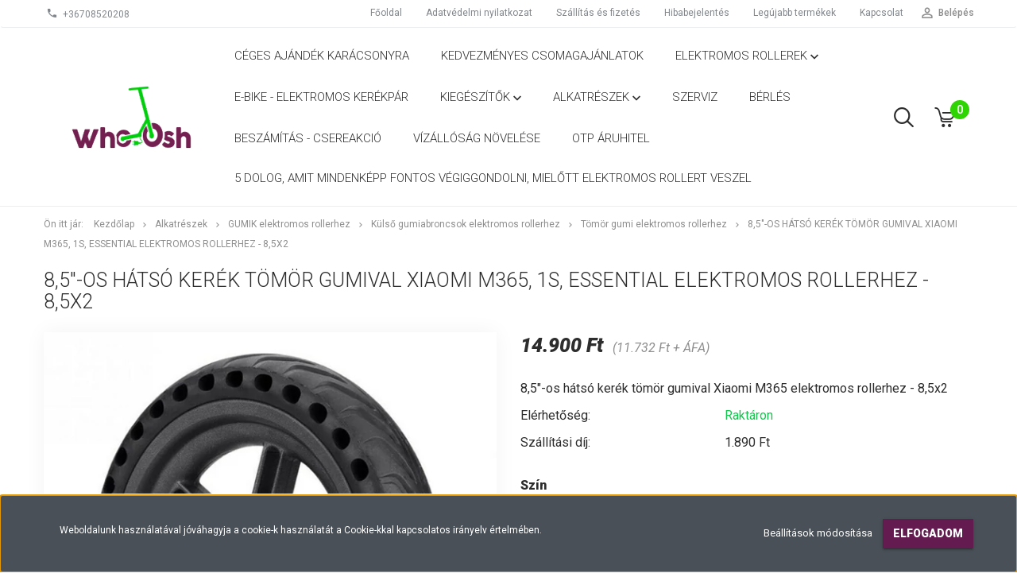

--- FILE ---
content_type: text/html; charset=UTF-8
request_url: https://www.elektromos-roller.net/85-os-hatso-kerek-tomor-gumival-xiaomi-m365-elektromos-rollerhez-85x2-1143
body_size: 25201
content:
<!DOCTYPE html>
<!--[if lt IE 7]>      <html class="no-js lt-ie10 lt-ie9 lt-ie8 lt-ie7" lang="hu" dir="ltr"> <![endif]-->
<!--[if IE 7]>         <html class="no-js lt-ie10 lt-ie9 lt-ie8" lang="hu" dir="ltr"> <![endif]-->
<!--[if IE 8]>         <html class="no-js lt-ie10 lt-ie9" lang="hu" dir="ltr"> <![endif]-->
<!--[if IE 9]>         <html class="no-js lt-ie10" lang="hu" dir="ltr"> <![endif]-->
<!--[if gt IE 10]><!--> <html class="no-js" lang="hu" dir="ltr"> <!--<![endif]-->
<head>
    <title>8,5 colos hátsó kerék tömör gumival Xiaomi M365 elektromos rollerhez - 8,5x2</title>
    <meta charset="utf-8">
    <meta name="keywords" content="8,5 colos hátsó kerék tömör gumival Xiaomi M365 elektromos rollerhez - 8,5x2">
    <meta name="description" content="8,5 colos hátsó kerék tömör gumival Xiaomi M365 elektromos rollerhez - 8,5x2">
    <meta name="robots" content="index, follow">
    <link rel="image_src" href="https://elektromosroller.cdn.shoprenter.hu/custom/elektromosroller/image/data/product/Alkatr%C3%A9szek/Xiaomi%20alkatr%C3%A9szek/8-colos-xiaomi-tomor-gumis-kerek-00.jpg.webp?lastmod=1709022540.1748947734">
    <meta property="og:title" content="8,5&quot;-os hátsó kerék tömör gumival Xiaomi M365, 1S, Essential  elektromos rollerhez - 8,5x2" />
    <meta property="og:type" content="product" />
    <meta property="og:url" content="https://www.elektromos-roller.net/85-os-hatso-kerek-tomor-gumival-xiaomi-m365-elektromos-rollerhez-85x2-1143" />
    <meta property="og:image" content="https://elektromosroller.cdn.shoprenter.hu/custom/elektromosroller/image/cache/w1910h1000/product/Alkatr%C3%A9szek/Xiaomi%20alkatr%C3%A9szek/8-colos-xiaomi-tomor-gumis-kerek-00.jpg.webp?lastmod=1709022540.1748947734" />
    <meta property="og:description" content="8,5&quot;-os hátsó kerék tömör gumival Xiaomi M365 elektromos rollerhez - 8,5x2" />
    <link href="https://elektromosroller.cdn.shoprenter.hu/custom/elektromosroller/image/data/LOGO%20Whoosh%20favicon.png?lastmod=1575392030.1748947734" rel="icon" />
    <link href="https://elektromosroller.cdn.shoprenter.hu/custom/elektromosroller/image/data/LOGO%20Whoosh%20favicon.png?lastmod=1575392030.1748947734" rel="apple-touch-icon" />
    <base href="https://www.elektromos-roller.net:443" />
    <meta name="google-site-verification" content="Z6V3uuwBdcSpOT_wc8u4CvwU0ohMkDutd1fzpImrCO4" />

<meta name="google-site-verification" content="WyQNqojQY3sYAkdCM-qJMth2Htykrog_FPL_p2Mf2qE" />

<meta name="google-site-verification" content="M_i-6W3TqGZOYBEJvRDenkN-oNASwrPptNR2YcdiWu8" />

<meta name="facebook-domain-verification" content="j5jphf6utfrsrpiffylm8vfdro9gfn" />

    <meta name="viewport" content="width=device-width, initial-scale=1">
            <link href="https://www.elektromos-roller.net/85-os-hatso-kerek-tomor-gumival-xiaomi-m365-elektromos-rollerhez-85x2-1143" rel="canonical">
    
            
                        <link rel="stylesheet" href="https://elektromosroller.cdn.shoprenter.hu/web/compiled/css/fancybox2.css?v=1763376114" media="screen">
            <link rel="stylesheet" href="https://elektromosroller.cdn.shoprenter.hu/custom/elektromosroller/catalog/view/theme/tokyo_glacierblue/style/1745484441.1537781973.1715259932.1731710301.css?v=null.1748947734" media="screen">
        <script>
        window.nonProductQuality = 80;
    </script>
    <script src="//ajax.googleapis.com/ajax/libs/jquery/1.10.2/jquery.min.js"></script>
    <script>window.jQuery || document.write('<script src="https://elektromosroller.cdn.shoprenter.hu/catalog/view/javascript/jquery/jquery-1.10.2.min.js?v=1484139539"><\/script>')</script>

            
    
            
        <!-- Header JavaScript codes -->
            <script src="https://elektromosroller.cdn.shoprenter.hu/web/compiled/js/countdown.js?v=1763376112"></script>
                    <script src="https://elektromosroller.cdn.shoprenter.hu/web/compiled/js/legacy_newsletter.js?v=1763376112"></script>
                    <script src="https://elektromosroller.cdn.shoprenter.hu/web/compiled/js/base.js?v=1763376112"></script>
                    <script src="https://elektromosroller.cdn.shoprenter.hu/web/compiled/js/fancybox2.js?v=1763376112"></script>
                    <script src="https://elektromosroller.cdn.shoprenter.hu/web/compiled/js/before_starter2_head.js?v=1763376112"></script>
                    <script src="https://elektromosroller.cdn.shoprenter.hu/web/compiled/js/before_starter2_productpage.js?v=1763376112"></script>
                    <script src="https://elektromosroller.cdn.shoprenter.hu/web/compiled/js/base_bootstrap.js?v=1763376112"></script>
                    <script src="https://elektromosroller.cdn.shoprenter.hu/web/compiled/js/productreview.js?v=1763376112"></script>
                    <script src="https://elektromosroller.cdn.shoprenter.hu/web/compiled/js/nanobar.js?v=1763376112"></script>
                    <script src="https://elektromosroller.cdn.shoprenter.hu/web/compiled/js/before_starter.js?v=1763376112"></script>
                    <!-- Header jQuery onLoad scripts -->
    <script>
        window.countdownFormat = '%D:%H:%M:%S';
        //<![CDATA[
        var BASEURL = 'https://www.elektromos-roller.net';
Currency = {"symbol_left":"","symbol_right":" Ft","decimal_place":0,"decimal_point":",","thousand_point":".","currency":"HUF","value":1};
var ShopRenter = ShopRenter || {}; ShopRenter.product = {"id":1143,"sku":"ULIP157","currency":"HUF","unitName":"db","price":14900,"name":"8,5\"-os h\u00e1ts\u00f3 ker\u00e9k t\u00f6m\u00f6r gumival Xiaomi M365, 1S, Essential  elektromos rollerhez - 8,5x2","brand":"Xiaomi","currentVariant":{"Sz\u00edn":"Fekete"},"parent":{"id":1143,"sku":"ULIP157","unitName":"db","price":14900,"name":"8,5\"-os h\u00e1ts\u00f3 ker\u00e9k t\u00f6m\u00f6r gumival Xiaomi M365, 1S, Essential  elektromos rollerhez - 8,5x2"}};

        $(document).ready(function(){
        // DOM ready
            
                $('.fancybox').fancybox({
                    maxWidth: 820,
                    maxHeight: 650,
                    afterLoad: function(){
                        wrapCSS = $(this.element).data('fancybox-wrapcss');
                        if(wrapCSS){
                            $('.fancybox-wrap').addClass(wrapCSS);
                        }
                    },
                    helpers: {
                        thumbs: {
                            width: 50,
                            height: 50
                        }
                    }
                });
                $('.fancybox-inline').fancybox({
                    maxWidth: 820,
                    maxHeight: 650,
                    type:'inline'
                });
                

        // /DOM ready
        });
        $(window).load(function(){
        // OnLoad
            
                var init_similar_products_Scroller = function() {
                    $("#similar_products .aurora-scroll-click-mode").each(function(){
                        var max=0;
                        $(this).find($(".list_prouctname")).each(function(){
                            var h = $(this).height();
                            max = h > max ? h : max;
                        });
                        $(this).find($(".list_prouctname")).each(function(){
                            $(this).height(max);
                        });
                    });

                    $("#similar_products .aurora-scroll-click-mode").auroraScroll({
                        autoMode: "click",
                        frameRate: 60,
                        speed: 2.5,
                        direction: -1,
                        elementClass: "product-snapshot",
                        pauseAfter: false,
                        horizontal: true,
                        visible: 1,
                        arrowsPosition: 1
                    }, function(){
                        initAurora();
                    });
                }
            


                init_similar_products_Scroller();
            

new WishlistHandler('wishlist-add','');

        // /OnLoad
        });
        //]]>
    </script>
    
        <script src="https://elektromosroller.cdn.shoprenter.hu/web/compiled/js/vue/manifest.bundle.js?v=1763376110"></script>
<script>
    var ShopRenter = ShopRenter || {};
    ShopRenter.onCartUpdate = function (callable) {
        document.addEventListener('cartChanged', callable)
    };
    ShopRenter.onItemAdd = function (callable) {
        document.addEventListener('AddToCart', callable)
    };
    ShopRenter.onItemDelete = function (callable) {
        document.addEventListener('deleteCart', callable)
    };
    ShopRenter.onSearchResultViewed = function (callable) {
        document.addEventListener('AuroraSearchResultViewed', callable)
    };
    ShopRenter.onSubscribedForNewsletter = function (callable) {
        document.addEventListener('AuroraSubscribedForNewsletter', callable)
    };
    ShopRenter.onCheckoutInitiated = function (callable) {
        document.addEventListener('AuroraCheckoutInitiated', callable)
    };
    ShopRenter.onCheckoutShippingInfoAdded = function (callable) {
        document.addEventListener('AuroraCheckoutShippingInfoAdded', callable)
    };
    ShopRenter.onCheckoutPaymentInfoAdded = function (callable) {
        document.addEventListener('AuroraCheckoutPaymentInfoAdded', callable)
    };
    ShopRenter.onCheckoutOrderConfirmed = function (callable) {
        document.addEventListener('AuroraCheckoutOrderConfirmed', callable)
    };
    ShopRenter.onCheckoutOrderPaid = function (callable) {
        document.addEventListener('AuroraOrderPaid', callable)
    };
    ShopRenter.onCheckoutOrderPaidUnsuccessful = function (callable) {
        document.addEventListener('AuroraOrderPaidUnsuccessful', callable)
    };
    ShopRenter.onProductPageViewed = function (callable) {
        document.addEventListener('AuroraProductPageViewed', callable)
    };
    ShopRenter.onMarketingConsentChanged = function (callable) {
        document.addEventListener('AuroraMarketingConsentChanged', callable)
    };
    ShopRenter.onCustomerRegistered = function (callable) {
        document.addEventListener('AuroraCustomerRegistered', callable)
    };
    ShopRenter.onCustomerLoggedIn = function (callable) {
        document.addEventListener('AuroraCustomerLoggedIn', callable)
    };
    ShopRenter.onCustomerUpdated = function (callable) {
        document.addEventListener('AuroraCustomerUpdated', callable)
    };
    ShopRenter.onCartPageViewed = function (callable) {
        document.addEventListener('AuroraCartPageViewed', callable)
    };
    ShopRenter.customer = {"userId":0,"userClientIP":"3.144.99.177","userGroupId":8,"customerGroupTaxMode":"gross","customerGroupPriceMode":"gross_net_tax","email":"","phoneNumber":"","name":{"firstName":"","lastName":""}};
    ShopRenter.theme = {"name":"tokyo_glacierblue","family":"tokyo","parent":"bootstrap"};
    ShopRenter.shop = {"name":"elektromosroller","locale":"hu","currency":{"code":"HUF","rate":1},"domain":"elektromosroller.myshoprenter.hu"};
    ShopRenter.page = {"route":"product\/product","queryString":"85-os-hatso-kerek-tomor-gumival-xiaomi-m365-elektromos-rollerhez-85x2-1143"};

    ShopRenter.formSubmit = function (form, callback) {
        callback();
    };

    let loadedAsyncScriptCount = 0;
    function asyncScriptLoaded(position) {
        loadedAsyncScriptCount++;
        if (position === 'body') {
            if (document.querySelectorAll('.async-script-tag').length === loadedAsyncScriptCount) {
                if (/complete|interactive|loaded/.test(document.readyState)) {
                    document.dispatchEvent(new CustomEvent('asyncScriptsLoaded', {}));
                } else {
                    document.addEventListener('DOMContentLoaded', () => {
                        document.dispatchEvent(new CustomEvent('asyncScriptsLoaded', {}));
                    });
                }
            }
        }
    }
</script>

            <script type="text/javascript" async class="async-script-tag" onload="asyncScriptLoaded('header')" src="https://static2.rapidsearch.dev/resultpage.js?shop=elektromosroller.shoprenter.hu"></script>
            <script type="text/javascript" async class="async-script-tag" onload="asyncScriptLoaded('header')" src="https://shoprenter.smartsupp.com/chat-code/59ead36e0ecca20c3e2514404db91c034a4ae645.js"></script>
            <script type="text/javascript" async class="async-script-tag" onload="asyncScriptLoaded('header')" src="https://onsite.optimonk.com/script.js?account=87521"></script>
    
                    <script type="text/javascript" src="https://elektromosroller.cdn.shoprenter.hu/web/compiled/js/vue/customerEventDispatcher.bundle.js?v=1763376110"></script>




        <!-- Custom header scripts -->
    <script type='text/javascript'>
  window.smartlook||(function(d) {
    var o=smartlook=function(){ o.api.push(arguments)},h=d.getElementsByTagName('head')[0];
    var c=d.createElement('script');o.api=new Array();c.async=true;c.type='text/javascript';
    c.charset='utf-8';c.src='https://rec.smartlook.com/recorder.js';h.appendChild(c);
    })(document);
    smartlook('init', '86e51c717e346c844d87a2e0fde0cd5a519f3bb7');
</script>
    
                <script>window["bp"]=window["bp"]||function(){(window["bp"].q=window["bp"].q||[]).push(arguments);};window["bp"].l=1*new Date();scriptElement=document.createElement("script");firstScript=document.getElementsByTagName("script")[0];scriptElement.async=true;scriptElement.src='https://pixel.barion.com/bp.js';firstScript.parentNode.insertBefore(scriptElement,firstScript);window['barion_pixel_id']='BP-qaAdnyuE0k-B3';bp('init','addBarionPixelId','BP-qaAdnyuE0k-B3');</script><noscript>
    <img height="1" width="1" style="display:none" alt="Barion Pixel" src="https://pixel.barion.com/a.gif?ba_pixel_id='BP-qaAdnyuE0k-B3'&ev=contentView&noscript=1">
</noscript>

                                <script type="text/javascript" src="https://elektromosroller.cdn.shoprenter.hu/web/compiled/js/vue/TikTokClickIdListener.bundle.js?v=1763376110"></script>

            <script>window.dataLayer=window.dataLayer||[];function gtag(){dataLayer.push(arguments)};var ShopRenter=ShopRenter||{};ShopRenter.config=ShopRenter.config||{};ShopRenter.config.googleConsentModeDefaultValue="denied";</script>                        <script type="text/javascript" src="https://elektromosroller.cdn.shoprenter.hu/web/compiled/js/vue/googleConsentMode.bundle.js?v=1763376110"></script>

            <!-- Meta Pixel Code -->
<script>
  !function(f,b,e,v,n,t,s)
  {if(f.fbq)return;n=f.fbq=function(){n.callMethod?
  n.callMethod.apply(n,arguments):n.queue.push(arguments)};
  if(!f._fbq)f._fbq=n;n.push=n;n.loaded=!0;n.version='2.0';
  n.queue=[];t=b.createElement(e);t.async=!0;
  t.src=v;s=b.getElementsByTagName(e)[0];
  s.parentNode.insertBefore(t,s)}(window, document,'script',
  'https://connect.facebook.net/en_US/fbevents.js');
  fbq('consent', 'revoke');
fbq('init', '769620450177826');
  fbq('track', 'PageView');
document.addEventListener('AuroraProductPageViewed', function(auroraEvent) {
                    fbq('track', 'ViewContent', {
                        content_type: 'product',
                        content_ids: [auroraEvent.detail.product.id.toString()],
                        value: parseFloat(auroraEvent.detail.product.grossUnitPrice),
                        currency: auroraEvent.detail.product.currency
                    }, {
                        eventID: auroraEvent.detail.event.id
                    });
                });
document.addEventListener('AuroraAddedToCart', function(auroraEvent) {
    var fbpId = [];
    var fbpValue = 0;
    var fbpCurrency = '';

    auroraEvent.detail.products.forEach(function(item) {
        fbpValue += parseFloat(item.grossUnitPrice) * item.quantity;
        fbpId.push(item.id);
        fbpCurrency = item.currency;
    });


    fbq('track', 'AddToCart', {
        content_ids: fbpId,
        content_type: 'product',
        value: fbpValue,
        currency: fbpCurrency
    }, {
        eventID: auroraEvent.detail.event.id
    });
})
window.addEventListener('AuroraMarketingCookie.Changed', function(event) {
            let consentStatus = event.detail.isAccepted ? 'grant' : 'revoke';
            if (typeof fbq === 'function') {
                fbq('consent', consentStatus);
            }
        });
</script>
<noscript>
  <img height="1" width="1" style="display:none" 
       src="https://www.facebook.com/tr?id=769620450177826&ev=PageView&noscript=1"/>
</noscript>
<!-- End Meta Pixel Code -->
            
            
            
                <!--Global site tag(gtag.js)--><script async src="https://www.googletagmanager.com/gtag/js?id=AW-481225111"></script><script>window.dataLayer=window.dataLayer||[];function gtag(){dataLayer.push(arguments);}
gtag('js',new Date());gtag('config','AW-481225111',{"allow_enhanced_conversions":true});gtag('config','G-72BLL6PSBP');</script>                                <script type="text/javascript" src="https://elektromosroller.cdn.shoprenter.hu/web/compiled/js/vue/GA4EventSender.bundle.js?v=1763376110"></script>

    
    
</head>

<body id="body" class="bootstrap-body page-body flypage_body body-pathway-top desktop-device-body body-pathway-top tokyo_glacierblue-body" role="document">
            
    
<div id="fb-root"></div>
<script>(function (d, s, id) {
        var js, fjs = d.getElementsByTagName(s)[0];
        if (d.getElementById(id)) return;
        js = d.createElement(s);
        js.id = id;
        js.src = "//connect.facebook.net/hu_HU/sdk/xfbml.customerchat.js#xfbml=1&version=v2.12&autoLogAppEvents=1";
        fjs.parentNode.insertBefore(js, fjs);
    }(document, "script", "facebook-jssdk"));
</script>



            

<!-- cached -->    <div id="first-login-nanobar-button">
    <img src="https://elektromosroller.cdn.shoprenter.hu/catalog/view/theme/default/image/cog-settings-grey.svg?v=null.1748947734" class="sr-cog" alt="" width="24" height="24"/>
</div>
<div id="firstLogNanobar" class="Fixed aurora-nanobar aurora-nanobar-firstlogin">
    <div class="aurora-nanobar-container">
        <span id="nanoTextCookies" class="aurora-nanobar-text"
              style="font-size: 12px;">Weboldalunk használatával jóváhagyja a cookie-k használatát a Cookie-kkal kapcsolatos irányelv értelmében.
        </span>
        <div class="aurora-nanobar-buttons-wrapper nanobar-buttons">
            <a id ="aurora-nanobar-settings-button" href="">
                <span>Beállítások módosítása</span>
            </a>
            <a id="auroraNanobarCloseCookies" href="" class="button btn btn-primary aurora-nanobar-btn" data-button-save-text="Beállítások mentése">
                <span>Elfogadom</span>
            </a>
        </div>
        <div class="aurora-nanobar-cookies" style="display: none;">
            <div class="form-group">
                <label><input type="checkbox" name="required_cookies" id="required-cookies" disabled="disabled" checked="checked" /> Szükséges cookie-k</label>
                <div class="cookies-help-text">
                    Ezek a cookie-k segítenek abban, hogy a webáruház használható és működőképes legyen.
                </div>
            </div>
            <div class="form-group">
                <label>
                    <input type="checkbox" name="marketing_cookies" id="marketing-cookies"
                             checked />
                    Marketing cookie-k
                </label>
                <div class="cookies-help-text">
                    Ezeket a cookie-k segítenek abban, hogy az Ön érdeklődési körének megfelelő reklámokat és termékeket jelenítsük meg a webáruházban.
                </div>
            </div>
        </div>
    </div>
</div>

<script>

    (function ($) {
        $(document).ready(function () {
            new AuroraNanobar.FirstLogNanobarCheckbox(jQuery('#firstLogNanobar'), 'bottom');
        });
    })(jQuery);

</script>
<!-- /cached -->
<!-- cached --><div id="freeShippingNanobar" class="Fixed aurora-nanobar aurora-nanobar-freeshipping">
    <div class="aurora-nanobar-container">
        <span id="auroraNanobarClose" class="aurora-nanobar-close-x"><i class="sr-icon-times"></i></span>
        <span id="nanoText" class="aurora-nanobar-text"></span>
    </div>
</div>

<script>$(document).ready(function(){document.nanobarInstance=new AuroraNanobar.FreeShippingNanobar($('#freeShippingNanobar'),'bottom','500','','1');});</script><!-- /cached -->
    
                <!-- cached -->




        







    
    
    <link media="screen and (max-width: 992px)" rel="stylesheet" href="https://elektromosroller.cdn.shoprenter.hu/catalog/view/javascript/jquery/jquery-mmenu/dist/css/jquery.mmenu.all.css?v=1484139539">
    <script src="https://elektromosroller.cdn.shoprenter.hu/catalog/view/javascript/jquery/jquery-mmenu/dist/js/jquery.mmenu.all.min.js?v=1484139539"></script>
        <script src="https://elektromosroller.cdn.shoprenter.hu/catalog/view/javascript/jquery/product_count_in_cart.js?v=1530610005"></script>

    <script>
        $(document).ready(function(){$('#menu-nav').mmenu({navbar:{title:'Menü'},extensions:["theme-dark","border-full"],offCanvas:{position:"left",zposition:"back"},counters:true,searchfield:{add:true,search:true,placeholder:'keresés',noResults:''}});function setLanguagesMobile(type){$('.'+type+'-change-mobile').click(function(e){e.preventDefault();$('#'+type+'_value_mobile').attr('value',$(this).data('value'));$('#mobile_'+type+'_form').submit();});}
setLanguagesMobile('language');setLanguagesMobile('currency');});    </script>

    <form action="index.php" method="post" enctype="multipart/form-data" id="mobile_currency_form">
        <input id="currency_value_mobile" type="hidden" value="" name="currency_id"/>
    </form>

    <form action="index.php" method="post" enctype="multipart/form-data" id="mobile_language_form">
        <input id="language_value_mobile" type="hidden" value="" name="language_code"/>
    </form>

    
    <div id="menu-nav">
        <ul>
                                            <li class="mm-title mm-group-title text-center"><span><i class="sr-icon-tags"></i> Kategóriák</span></li>
    
    <li>
    <a href="https://www.elektromos-roller.net/ceges-karacsonyi-ajandek">            <h3 class="category-list-link-text">Céges ajándék karácsonyra</h3>
        </a>
    </li><li>
    <a href="https://www.elektromos-roller.net/kedvezmenyes-csomagajanlatok-whoosh-elektromos-roller">            <h3 class="category-list-link-text">KEDVEZMÉNYES CSOMAGAJÁNLATOK</h3>
        </a>
    </li><li>
    <a href="https://www.elektromos-roller.net/elektromos-rollerek">            <h3 class="category-list-link-text">Elektromos rollerek</h3>
        </a>
            <ul><li>
    <a href="https://www.elektromos-roller.net/elektromos-rollerek/nami-elektromos-rollerek">            NAMI elektromos rollerek
        </a>
    </li><li>
    <a href="https://www.elektromos-roller.net/elektromos-rollerek/whoosh-elektromos-roller">            WHOOSH elektromos rollerek
        </a>
    </li><li>
    <a href="https://www.elektromos-roller.net/elektromos-rollerek/segway-ninebot-elektromos-rollerek">            Segway Ninebot elektromos rollerek
        </a>
    </li><li>
    <a href="https://www.elektromos-roller.net/elektromos-rollerek/xiaomi-elektromos-rollerek">            Xiaomi elektromos rollerek
        </a>
    </li><li>
    <a href="https://www.elektromos-roller.net/elektromos-rollerek/kukirin-kugoo-elektromos-rollerek">            Kukirin / Kugoo elektromos rollerek
        </a>
    </li><li>
    <a href="https://www.elektromos-roller.net/elektromos-rollerek/hasznalt-elektromos-rollerek">            HASZNÁLT elektromos rollerek
        </a>
    </li><li>
    <a href="https://www.elektromos-roller.net/elektromos-rollerek/elektromos-roller-gyerekeknek-holgyeknek">            Elektromos roller gyerekeknek, hölgyeknek
        </a>
    </li><li>
    <a href="https://www.elektromos-roller.net/elektromos-rollerek/felnott-elektromos-rollerek">            Felnőtt elektromos rollerek
        </a>
    </li><li>
    <a href="https://www.elektromos-roller.net/elektromos-rollerek/jogositvany-nelkul-hasznalhato-elektromos-rollerek-max-350w">            Jogosítvány nélkül használható elektromos rollerek
        </a>
    </li></ul>
    </li><li>
    <a href="https://www.elektromos-roller.net/e-bike-elektromos-kerekpar">            <h3 class="category-list-link-text">E-Bike - Elektromos kerékpár</h3>
        </a>
    </li><li>
    <a href="https://www.elektromos-roller.net/kiegeszitok">            <h3 class="category-list-link-text">Kiegészítők</h3>
        </a>
            <ul><li>
    <a href="https://www.elektromos-roller.net/kiegeszitok/az-osszes-kiegeszito-224">            AZ ÖSSZES KIEGÉSZÍTŐ
        </a>
    </li><li>
    <a href="https://www.elektromos-roller.net/kiegeszitok/bukosisakok-200">            Bukósisakok
        </a>
            <ul><li>
    <a href="https://www.elektromos-roller.net/kiegeszitok/bukosisakok-200/funkcio-szerint-234">            Funkció szerint
        </a>
            <ul><li>
    <a href="https://www.elektromos-roller.net/kiegeszitok/bukosisakok-200/funkcio-szerint-234/hagyomanyos-236">            Hagyományos
        </a>
    </li><li>
    <a href="https://www.elektromos-roller.net/kiegeszitok/bukosisakok-200/funkcio-szerint-234/led-lampaval-felszerelt-239">            LED lámpával felszerelt
        </a>
    </li></ul>
    </li><li>
    <a href="https://www.elektromos-roller.net/kiegeszitok/bukosisakok-200/meret-szerint-233">            Méret szerint
        </a>
            <ul><li>
    <a href="https://www.elektromos-roller.net/kiegeszitok/bukosisakok-200/meret-szerint-233/l-es-meret-202">            L-es méret
        </a>
    </li><li>
    <a href="https://www.elektromos-roller.net/kiegeszitok/bukosisakok-200/meret-szerint-233/m-es-meret-205">            M-es méret
        </a>
    </li><li>
    <a href="https://www.elektromos-roller.net/kiegeszitok/bukosisakok-200/meret-szerint-233/s-es-meret-208">            S-es méret
        </a>
    </li></ul>
    </li></ul>
    </li><li>
    <a href="https://www.elektromos-roller.net/kiegeszitok/csengo-duda-229">            Csengő, duda
        </a>
    </li><li>
    <a href="https://www.elektromos-roller.net/kiegeszitok/egyeb-kiegeszitok-232">            Egyéb kiegészítők
        </a>
    </li><li>
    <a href="https://www.elektromos-roller.net/kiegeszitok/kijelzovedu-211">            Kijelzővédő
        </a>
    </li><li>
    <a href="https://www.elektromos-roller.net/kiegeszitok/kitamaszto-223">            Kitámasztó
        </a>
    </li><li>
    <a href="https://www.elektromos-roller.net/kiegeszitok/kompresszor-pumpa-228">            Kompresszor, pumpa
        </a>
    </li><li>
    <a href="https://www.elektromos-roller.net/kiegeszitok/kormany-kiegeszitok-227">            Kormány kiegészítők
        </a>
    </li><li>
    <a href="https://www.elektromos-roller.net/kiegeszitok/markolatok-222">            Markolatok
        </a>
    </li><li>
    <a href="https://www.elektromos-roller.net/kiegeszitok/taskak-218">            Táskák
        </a>
    </li><li>
    <a href="https://www.elektromos-roller.net/kiegeszitok/telefontarto-209">            Telefontartó
        </a>
    </li><li>
    <a href="https://www.elektromos-roller.net/kiegeszitok/tolto-214">            Töltő
        </a>
    </li><li>
    <a href="https://www.elektromos-roller.net/kiegeszitok/visszapillanto-tukor-219">            Visszapillantó tükör
        </a>
    </li><li>
    <a href="https://www.elektromos-roller.net/kiegeszitok/zar-lakat-210">            Zár, lakat
        </a>
    </li></ul>
    </li><li>
    <a href="https://www.elektromos-roller.net/elektromos-roller-alkatreszek">            <h3 class="category-list-link-text">Alkatrészek</h3>
        </a>
            <ul><li>
    <a href="https://www.elektromos-roller.net/elektromos-roller-alkatreszek/elektromos-roller-akkumulatorok">            AKKUMULÁTOROK elektromos rollerhez
        </a>
            <ul><li>
    <a href="https://www.elektromos-roller.net/elektromos-roller-alkatreszek/elektromos-roller-akkumulatorok/gyari-kesz-akkumulatorok-257">            Gyári, illetve épített akkumulátorok
        </a>
    </li><li>
    <a href="https://www.elektromos-roller.net/elektromos-roller-alkatreszek/elektromos-roller-akkumulatorok/arajanlat-kerese-akkumulatorhoz-258">            Árajánlat kérése akkumulátorhoz
        </a>
    </li><li>
    <a href="https://www.elektromos-roller.net/elektromos-roller-alkatreszek/elektromos-roller-akkumulatorok/tajekoztato-akkumulator-garanciahoz-291">            Tájékoztató használathoz, és GARANCIÁHOZ
        </a>
    </li></ul>
    </li><li>
    <a href="https://www.elektromos-roller.net/elektromos-roller-alkatreszek/fekrendszerhez-kapcsolodo-alkatreszek-309">            FÉKRENDSZERHEZ kapcsolódó alkatrészek
        </a>
            <ul><li>
    <a href="https://www.elektromos-roller.net/elektromos-roller-alkatreszek/fekrendszerhez-kapcsolodo-alkatreszek-309/fekbetet-fekpofa-elektromos-rollerhez-268">            FÉKBETÉT, FÉKPOFA elektromos rollerhez
        </a>
    </li><li>
    <a href="https://www.elektromos-roller.net/elektromos-roller-alkatreszek/fekrendszerhez-kapcsolodo-alkatreszek-309/fekkar-elekromos-rollerhez-286">            FÉKKAR elekromos rollerhez
        </a>
    </li><li>
    <a href="https://www.elektromos-roller.net/elektromos-roller-alkatreszek/fekrendszerhez-kapcsolodo-alkatreszek-309/feknyereg-elektromos-rollerhez-287">            FÉKNYEREG elektromos rollerhez
        </a>
    </li><li>
    <a href="https://www.elektromos-roller.net/elektromos-roller-alkatreszek/fekrendszerhez-kapcsolodo-alkatreszek-309/fektarcsa-elektromos-rollerhez-281">            FÉKTÁRCSA elektromos rollerhez
        </a>
    </li><li>
    <a href="https://www.elektromos-roller.net/elektromos-roller-alkatreszek/fekrendszerhez-kapcsolodo-alkatreszek-309/hidraulikus-elektromos-rollerhez-289">            HIDRAULIKUS fékszett
        </a>
    </li><li>
    <a href="https://www.elektromos-roller.net/elektromos-roller-alkatreszek/fekrendszerhez-kapcsolodo-alkatreszek-309/fekbowden-elektromos-rollerhez-284">            FÉKBOWDEN elektromos rollerhez
        </a>
    </li></ul>
    </li><li>
    <a href="https://www.elektromos-roller.net/elektromos-roller-alkatreszek/kulso-es-belso-gumik-elektromos-rollerekhez">            GUMIK elektromos rollerhez
        </a>
            <ul><li>
    <a href="https://www.elektromos-roller.net/elektromos-roller-alkatreszek/kulso-es-belso-gumik-elektromos-rollerekhez/belso-gumik-elektromos-rollerhez">            Belső gumik elektromos rollerhez
        </a>
            <ul><li>
    <a href="https://www.elektromos-roller.net/elektromos-roller-alkatreszek/kulso-es-belso-gumik-elektromos-rollerekhez/belso-gumik-elektromos-rollerhez/meret-szerint-242">            Méret szerint
        </a>
            <ul><li>
    <a href="https://www.elektromos-roller.net/elektromos-roller-alkatreszek/kulso-es-belso-gumik-elektromos-rollerekhez/belso-gumik-elektromos-rollerhez/meret-szerint-242/85-belso-gumi-elektromos-rollerhez-294">            8&quot; - 8,5&quot; belső gumi elektromos rollerhez
        </a>
    </li><li>
    <a href="https://www.elektromos-roller.net/elektromos-roller-alkatreszek/kulso-es-belso-gumik-elektromos-rollerekhez/belso-gumik-elektromos-rollerhez/meret-szerint-242/10-belso-gumi-elektromos-rollerhez-297">            10&quot; belső gumi elektromos rollerhez
        </a>
    </li><li>
    <a href="https://www.elektromos-roller.net/elektromos-roller-alkatreszek/kulso-es-belso-gumik-elektromos-rollerekhez/belso-gumik-elektromos-rollerhez/meret-szerint-242/11-125-13-belso-gumi-elektromos-rollerhez-299">            11&quot; - 12,5&quot; - 13&quot; belső gumi elektromos rollerhez
        </a>
    </li></ul>
    </li><li>
    <a href="https://www.elektromos-roller.net/elektromos-roller-alkatreszek/kulso-es-belso-gumik-elektromos-rollerekhez/belso-gumik-elektromos-rollerhez/szelep-szoge-szerint-243">            Szelep szöge szerint
        </a>
            <ul><li>
    <a href="https://www.elektromos-roller.net/elektromos-roller-alkatreszek/kulso-es-belso-gumik-elektromos-rollerekhez/belso-gumik-elektromos-rollerhez/szelep-szoge-szerint-243/0-os-szeleppel-261">            0°-os szeleppel
        </a>
    </li><li>
    <a href="https://www.elektromos-roller.net/elektromos-roller-alkatreszek/kulso-es-belso-gumik-elektromos-rollerekhez/belso-gumik-elektromos-rollerhez/szelep-szoge-szerint-243/45-os-szeleppel-262">            45°-os szeleppel
        </a>
    </li><li>
    <a href="https://www.elektromos-roller.net/elektromos-roller-alkatreszek/kulso-es-belso-gumik-elektromos-rollerekhez/belso-gumik-elektromos-rollerhez/szelep-szoge-szerint-243/90-os-szeleppel-264">            90°-os szeleppel
        </a>
    </li><li>
    <a href="https://www.elektromos-roller.net/elektromos-roller-alkatreszek/kulso-es-belso-gumik-elektromos-rollerekhez/belso-gumik-elektromos-rollerhez/szelep-szoge-szerint-243/egyenes-szeleppel-265">            egyenes szeleppel
        </a>
    </li></ul>
    </li></ul>
    </li><li>
    <a href="https://www.elektromos-roller.net/elektromos-roller-alkatreszek/kulso-es-belso-gumik-elektromos-rollerekhez/kulso-gumiabroncsok-elektromos-rollerhez">            Külső gumiabroncsok elektromos rollerhez
        </a>
            <ul><li>
    <a href="https://www.elektromos-roller.net/elektromos-roller-alkatreszek/kulso-es-belso-gumik-elektromos-rollerekhez/kulso-gumiabroncsok-elektromos-rollerhez/fujhato-gumi-elektromos-rollerhez-252">            Fújható / Tubeless gumi elektromos rollerhez
        </a>
    </li><li>
    <a href="https://www.elektromos-roller.net/elektromos-roller-alkatreszek/kulso-es-belso-gumik-elektromos-rollerekhez/kulso-gumiabroncsok-elektromos-rollerhez/tomor-gumi-elektromos-rollerhez-254">            Tömör gumi elektromos rollerhez
        </a>
    </li><li>
    <a href="https://www.elektromos-roller.net/elektromos-roller-alkatreszek/kulso-es-belso-gumik-elektromos-rollerekhez/kulso-gumiabroncsok-elektromos-rollerhez/defektallo-gumi-elektromos-rollerhez-255">            Defektálló - külső gumi zselé réteggel - elektromos rollerhez
        </a>
    </li></ul>
    </li><li>
    <a href="https://www.elektromos-roller.net/elektromos-roller-alkatreszek/kulso-es-belso-gumik-elektromos-rollerekhez/tomor-gumi-elektromos-rollerhez-245">            Gumi szett, komplett kerék elektromos rollerhez
        </a>
    </li></ul>
    </li><li>
    <a href="https://www.elektromos-roller.net/elektromos-roller-alkatreszek/elektronikai-szett-312">            ELEKTRONIKAI SZETT
        </a>
    </li><li>
    <a href="https://www.elektromos-roller.net/elektromos-roller-alkatreszek/elektromos-roller-vezerlok-controllerek">            VEZÉRLŐK - CONTROLLEREK
        </a>
    </li><li>
    <a href="https://www.elektromos-roller.net/elektromos-roller-alkatreszek/rugok-lengescsillapitok-313">            RUGÓK, LENGÉSCSILLAPÍTÓK
        </a>
    </li><li>
    <a href="https://www.elektromos-roller.net/elektromos-roller-alkatreszek/kijelzok-304">            KIJELZŐK
        </a>
    </li><li>
    <a href="https://www.elektromos-roller.net/elektromos-roller-alkatreszek/lampak-216">            LÁMPÁK, INDEXEK
        </a>
    </li><li>
    <a href="https://www.elektromos-roller.net/elektromos-roller-alkatreszek/motor-314">            MOTOR 
        </a>
    </li><li>
    <a href="https://www.elektromos-roller.net/elektromos-roller-alkatreszek/sarvedok-292">            SÁRVÉDŐK
        </a>
    </li><li>
    <a href="https://www.elektromos-roller.net/elektromos-roller-alkatreszek/gazkar-315">            GÁZKAR
        </a>
    </li><li>
    <a href="https://www.elektromos-roller.net/elektromos-roller-alkatreszek/hero-elektromos-roller-alkatreszek">            Hero elektromos roller alkatrészek
        </a>
    </li><li>
    <a href="https://www.elektromos-roller.net/elektromos-roller-alkatreszek/xiaomi-elektromos-roller-alkatreszek">            Xiaomi elektromos roller alkatrészek
        </a>
    </li><li>
    <a href="https://www.elektromos-roller.net/elektromos-roller-alkatreszek/akai-elektromos-roller-alkatreszek">            AKAI elektromos roller alkatrészek
        </a>
    </li><li>
    <a href="https://www.elektromos-roller.net/elektromos-roller-alkatreszek/whoosh-elektromos-roller-alkatreszek">            Whoosh elektromos roller alkatrészek
        </a>
    </li><li>
    <a href="https://www.elektromos-roller.net/elektromos-roller-alkatreszek/kukirin-kugoo-elektromos-roller-alkatreszek">            KuKirin / Kugoo elektromos roller alkatrészek
        </a>
            <ul><li>
    <a href="https://www.elektromos-roller.net/elektromos-roller-alkatreszek/kukirin-kugoo-elektromos-roller-alkatreszek/kugoo-g-booster-elektromos-roller-alkatreszek">            Kugoo G-Booster elektromos roller alkatrészek
        </a>
    </li><li>
    <a href="https://www.elektromos-roller.net/elektromos-roller-alkatreszek/kukirin-kugoo-elektromos-roller-alkatreszek/kugoo-g2-pro-elektromos-roller-alkatreszek">            Kugoo G2 Pro elektromos roller alkatrészek
        </a>
    </li><li>
    <a href="https://www.elektromos-roller.net/elektromos-roller-alkatreszek/kukirin-kugoo-elektromos-roller-alkatreszek/kugoo-m4-m4-pro-elektromos-roller-alkatreszek">            Kugoo M4 - M4 Pro elektromos roller alkatrészek
        </a>
    </li></ul>
    </li><li>
    <a href="https://www.elektromos-roller.net/elektromos-roller-alkatreszek/segway-ninebot-roller-alkatreszek-317">            Segway Ninebot roller alkatrészek
        </a>
    </li></ul>
    </li><li>
    <a href="https://www.elektromos-roller.net/elektromos-roller-szerviz">            <h3 class="category-list-link-text">SZERVIZ</h3>
        </a>
    </li><li>
    <a href="https://www.elektromos-roller.net/elektromos-roller-berles">            <h3 class="category-list-link-text">BÉRLÉS</h3>
        </a>
    </li><li>
    <a href="https://www.elektromos-roller.net/elektromos-roller-beszamitas-csereakcio">            <h3 class="category-list-link-text">Beszámítás - csereakció</h3>
        </a>
    </li><li>
    <a href="https://www.elektromos-roller.net/vizallosag-novelese">            <h3 class="category-list-link-text">Vízállóság növelése</h3>
        </a>
    </li><li>
    <a href="https://www.elektromos-roller.net/otp-aruhitel-elektromos-roller-vasarlashoz">            <h3 class="category-list-link-text">OTP áruhitel</h3>
        </a>
    </li><li>
    <a href="https://www.elektromos-roller.net/5-dolog-amit-mindenkepp-fontos-vegiggondolni-mielott-elektromos-rollert-veszel">            <h3 class="category-list-link-text">5 dolog, amit mindenképp fontos végiggondolni, mielőtt elektromos rollert veszel</h3>
        </a>
    </li>

                        <li class="mm-title mm-group-title text-center"><span><i class="sr-icon-list"></i> Menüpontok</span></li>
    
                            <li class="informations-mobile-menu-item">
                <a href="https://www.elektromos-roller.net/otp-aruhitel" target="_self">OTP áruhitel elektromos roller vásárláshoz</a>
                            </li>
                    <li class="informations-mobile-menu-item">
                <a href="https://www.elektromos-roller.net/adatvedelmi_nyilatkozat_3" target="_self">Adatvédelmi nyilatkozat</a>
                            </li>
                    <li class="informations-mobile-menu-item">
                <a href="https://www.elektromos-roller.net/aszf-vasarlasi-feltetelek" target="_self">Vásárlási feltételek - ÁSZF</a>
                            </li>
                    <li class="informations-mobile-menu-item">
                <a href="https://www.elektromos-roller.net/hibabejelentes" target="_self">Hibabejelentés</a>
                            </li>
                    <li class="informations-mobile-menu-item">
                <a href="https://www.elektromos-roller.net/kapcsolat-whoosh-elektromos-roller" target="_self">Kapcsolat</a>
                            </li>
            
        
        
                            <li class="mm-title mm-group-title text-center"><span><i class="sr-icon-user"></i> Belépés és Regisztráció</span></li>
            <li class="customer-mobile-menu-item">
                <a href="index.php?route=account/login">Belépés</a>
            </li>
            <li class="customer-mobile-menu-item">
                <a href="index.php?route=account/create">Regisztráció</a>
            </li>
            

            
        </ul>
    </div>

<div id="mobile-nav"
     class="responsive-menu Fixed hidden-print mobile-menu-orientation-left">
        <a class="mobile-headers mobile-content-header" href="#menu-nav">
        <i class="sr-icon-hamburger-menu mobile-headers-icon"></i>
        <span class="mobile-headers-title">Menü</span>
    </a>
    <div class="mobile-headers mobile-logo">
                    <a class="mobile-logo-link" href="/"><img style="border: 0; max-width: 220px;" src="https://elektromosroller.cdn.shoprenter.hu/custom/elektromosroller/image/cache/w220h100m00/LOGO%20WHOOSH%20SHOP.png?v=1590150859" title="Whoosh - elektromosroller.net" alt="Whoosh - elektromosroller.net" /></a>
            </div>
            <a class="mobile-headers mobile-search-link search-popup-btn" data-toggle="collapse" data-target="#search-popup-wrapper">
            <i class="sr-icon-search mobile-headers-icon"></i>
        </a>
                <a class="mobile-headers mobile-cart-link" data-toggle="collapse" data-target="#module_cart">
            <i class="icon-sr-cart icon-sr-cart-7 mobile-headers-icon"></i>
            <div class="mobile-cart-product-count mobile-cart-empty hidden-md">
            </div>
        </a>
    </div>
<!-- /cached -->
<!-- page-wrap -->
<div class="page-wrap">


    <div id="SR_scrollTop"></div>

    <!-- header -->
    <header class="desktop-logo-hidden">
                                <nav class="navbar header-navbar hidden-sm hidden-xs">
                <div class="container">
                    <div class="header-navbar-container">
                                                    <div class="header-phone"><i class="sr-icon-phone"></i> <a href="tel:+36708520208"> +36708520208 </a></div>
                                                                            
                            
                                                <div class="header-topmenu">
                            <div id="topmenu-nav">
                                <div class="header-col header-col-login">
                                    <!-- cached -->    <ul id="login_wrapper" class="nav navbar-nav navbar-right login-list">
                    <li class="login-list-item">
    <a href="index.php?route=account/login" title="Belépés">Belépés</a>
</li>
<li class="create-list-item">
    <a href="index.php?route=account/create" title="Regisztráció">Regisztráció</a>
</li>            </ul>
<!-- /cached -->
                                </div>
                                <div class="header-col header-col-headerlinks">
                                    <!-- cached -->    <ul class="nav navbar-nav headermenu-list" role="menu">
                    <li>
                <a href="https://www.elektromos-roller.net"
                   target="_self"
                                        title="Főoldal">
                    Főoldal
                </a>
                            </li>
                    <li>
                <a href="https://www.elektromos-roller.net/adatvedelmi_nyilatkozat_3"
                   target="_self"
                                        title="Adatvédelmi nyilatkozat">
                    Adatvédelmi nyilatkozat
                </a>
                            </li>
                    <li>
                <a href="https://www.elektromos-roller.net/szallitas-fizetes"
                   target="_self"
                                        title="Szállítás és fizetés">
                    Szállítás és fizetés
                </a>
                            </li>
                    <li>
                <a href="https://www.elektromos-roller.net/hibabejelentes"
                   target="_self"
                                        title="Hibabejelentés">
                    Hibabejelentés
                </a>
                            </li>
                    <li>
                <a href="https://www.elektromos-roller.net/index.php?route=product/list&amp;latest=31"
                   target="_self"
                                        title="Legújabb termékek">
                    Legújabb termékek
                </a>
                            </li>
                    <li>
                <a href="https://www.elektromos-roller.net/kapcsolat-whoosh-elektromos-roller"
                   target="_self"
                                        title="Kapcsolat">
                    Kapcsolat
                </a>
                            </li>
            </ul>
    <!-- /cached -->
                                </div>
                            </div>
                        </div>
                    </div>
                </div>
            </nav>
            <div class="header-bottom sticky-head">
                <div class="container">
                    <div class="header-container">
                        <!-- cached --><div id="logo" class="module content-module header-position logo-module logo-image hide-top">
            <a href="/"><img style="border: 0; max-width: 220px;" src="https://elektromosroller.cdn.shoprenter.hu/custom/elektromosroller/image/cache/w220h100m00/LOGO%20WHOOSH%20SHOP.png?v=1590150859" title="Whoosh - elektromosroller.net" alt="Whoosh - elektromosroller.net" /></a>
        </div><!-- /cached -->
                        <div class="header-categories hidden-xs hidden-sm">
                            


                    
            <div id="module_category_wrapper" class="module-category-wrapper">
        <div id="category" class="module content-module header-position hide-top category-module hidden-xs hidden-sm" >
                <div class="module-head">
                        <h3 class="module-head-title">Kategóriák / Termékek</h3>
            </div>
                <div class="module-body">
                        <div id="category-nav">
            


<ul class="category category_menu sf-menu sf-horizontal cached">
    <li id="cat_325" class="item category-list module-list even">
    <a href="https://www.elektromos-roller.net/ceges-karacsonyi-ajandek" class="category-list-link module-list-link">
                    <h3 class="category-list-link-text">Céges ajándék karácsonyra</h3>
        </a>
    </li><li id="cat_302" class="item category-list module-list odd">
    <a href="https://www.elektromos-roller.net/kedvezmenyes-csomagajanlatok-whoosh-elektromos-roller" class="category-list-link module-list-link">
                    <h3 class="category-list-link-text">KEDVEZMÉNYES CSOMAGAJÁNLATOK</h3>
        </a>
    </li><li id="cat_138" class="item category-list module-list parent even">
    <a href="https://www.elektromos-roller.net/elektromos-rollerek" class="category-list-link module-list-link">
                    <h3 class="category-list-link-text">Elektromos rollerek</h3>
        </a>
            <ul class="children"><li id="cat_307" class="item category-list module-list even">
    <a href="https://www.elektromos-roller.net/elektromos-rollerek/nami-elektromos-rollerek" class="category-list-link module-list-link">
                NAMI elektromos rollerek
        </a>
    </li><li id="cat_148" class="item category-list module-list odd">
    <a href="https://www.elektromos-roller.net/elektromos-rollerek/whoosh-elektromos-roller" class="category-list-link module-list-link">
                WHOOSH elektromos rollerek
        </a>
    </li><li id="cat_181" class="item category-list module-list even">
    <a href="https://www.elektromos-roller.net/elektromos-rollerek/segway-ninebot-elektromos-rollerek" class="category-list-link module-list-link">
                Segway Ninebot elektromos rollerek
        </a>
    </li><li id="cat_146" class="item category-list module-list odd">
    <a href="https://www.elektromos-roller.net/elektromos-rollerek/xiaomi-elektromos-rollerek" class="category-list-link module-list-link">
                Xiaomi elektromos rollerek
        </a>
    </li><li id="cat_144" class="item category-list module-list even">
    <a href="https://www.elektromos-roller.net/elektromos-rollerek/kukirin-kugoo-elektromos-rollerek" class="category-list-link module-list-link">
                Kukirin / Kugoo elektromos rollerek
        </a>
    </li><li id="cat_159" class="item category-list module-list odd">
    <a href="https://www.elektromos-roller.net/elektromos-rollerek/hasznalt-elektromos-rollerek" class="category-list-link module-list-link">
                HASZNÁLT elektromos rollerek
        </a>
    </li><li id="cat_143" class="item category-list module-list even">
    <a href="https://www.elektromos-roller.net/elektromos-rollerek/elektromos-roller-gyerekeknek-holgyeknek" class="category-list-link module-list-link">
                Elektromos roller gyerekeknek, hölgyeknek
        </a>
    </li><li id="cat_142" class="item category-list module-list odd">
    <a href="https://www.elektromos-roller.net/elektromos-rollerek/felnott-elektromos-rollerek" class="category-list-link module-list-link">
                Felnőtt elektromos rollerek
        </a>
    </li><li id="cat_183" class="item category-list module-list even">
    <a href="https://www.elektromos-roller.net/elektromos-rollerek/jogositvany-nelkul-hasznalhato-elektromos-rollerek-max-350w" class="category-list-link module-list-link">
                Jogosítvány nélkül használható elektromos rollerek
        </a>
    </li></ul>
    </li><li id="cat_267" class="item category-list module-list odd">
    <a href="https://www.elektromos-roller.net/e-bike-elektromos-kerekpar" class="category-list-link module-list-link">
                    <h3 class="category-list-link-text">E-Bike - Elektromos kerékpár</h3>
        </a>
    </li><li id="cat_139" class="item category-list module-list parent even">
    <a href="https://www.elektromos-roller.net/kiegeszitok" class="category-list-link module-list-link">
                    <h3 class="category-list-link-text">Kiegészítők</h3>
        </a>
            <ul class="children"><li id="cat_224" class="item category-list module-list even">
    <a href="https://www.elektromos-roller.net/kiegeszitok/az-osszes-kiegeszito-224" class="category-list-link module-list-link">
                AZ ÖSSZES KIEGÉSZÍTŐ
        </a>
    </li><li id="cat_200" class="item category-list module-list parent odd">
    <a href="https://www.elektromos-roller.net/kiegeszitok/bukosisakok-200" class="category-list-link module-list-link">
                Bukósisakok
        </a>
            <ul class="children"><li id="cat_234" class="item category-list module-list parent even">
    <a href="https://www.elektromos-roller.net/kiegeszitok/bukosisakok-200/funkcio-szerint-234" class="category-list-link module-list-link">
                Funkció szerint
        </a>
            <ul class="children"><li id="cat_236" class="item category-list module-list even">
    <a href="https://www.elektromos-roller.net/kiegeszitok/bukosisakok-200/funkcio-szerint-234/hagyomanyos-236" class="category-list-link module-list-link">
                Hagyományos
        </a>
    </li><li id="cat_239" class="item category-list module-list odd">
    <a href="https://www.elektromos-roller.net/kiegeszitok/bukosisakok-200/funkcio-szerint-234/led-lampaval-felszerelt-239" class="category-list-link module-list-link">
                LED lámpával felszerelt
        </a>
    </li></ul>
    </li><li id="cat_233" class="item category-list module-list parent odd">
    <a href="https://www.elektromos-roller.net/kiegeszitok/bukosisakok-200/meret-szerint-233" class="category-list-link module-list-link">
                Méret szerint
        </a>
            <ul class="children"><li id="cat_202" class="item category-list module-list even">
    <a href="https://www.elektromos-roller.net/kiegeszitok/bukosisakok-200/meret-szerint-233/l-es-meret-202" class="category-list-link module-list-link">
                L-es méret
        </a>
    </li><li id="cat_205" class="item category-list module-list odd">
    <a href="https://www.elektromos-roller.net/kiegeszitok/bukosisakok-200/meret-szerint-233/m-es-meret-205" class="category-list-link module-list-link">
                M-es méret
        </a>
    </li><li id="cat_208" class="item category-list module-list even">
    <a href="https://www.elektromos-roller.net/kiegeszitok/bukosisakok-200/meret-szerint-233/s-es-meret-208" class="category-list-link module-list-link">
                S-es méret
        </a>
    </li></ul>
    </li></ul>
    </li><li id="cat_229" class="item category-list module-list even">
    <a href="https://www.elektromos-roller.net/kiegeszitok/csengo-duda-229" class="category-list-link module-list-link">
                Csengő, duda
        </a>
    </li><li id="cat_232" class="item category-list module-list odd">
    <a href="https://www.elektromos-roller.net/kiegeszitok/egyeb-kiegeszitok-232" class="category-list-link module-list-link">
                Egyéb kiegészítők
        </a>
    </li><li id="cat_211" class="item category-list module-list even">
    <a href="https://www.elektromos-roller.net/kiegeszitok/kijelzovedu-211" class="category-list-link module-list-link">
                Kijelzővédő
        </a>
    </li><li id="cat_223" class="item category-list module-list odd">
    <a href="https://www.elektromos-roller.net/kiegeszitok/kitamaszto-223" class="category-list-link module-list-link">
                Kitámasztó
        </a>
    </li><li id="cat_228" class="item category-list module-list even">
    <a href="https://www.elektromos-roller.net/kiegeszitok/kompresszor-pumpa-228" class="category-list-link module-list-link">
                Kompresszor, pumpa
        </a>
    </li><li id="cat_227" class="item category-list module-list odd">
    <a href="https://www.elektromos-roller.net/kiegeszitok/kormany-kiegeszitok-227" class="category-list-link module-list-link">
                Kormány kiegészítők
        </a>
    </li><li id="cat_222" class="item category-list module-list even">
    <a href="https://www.elektromos-roller.net/kiegeszitok/markolatok-222" class="category-list-link module-list-link">
                Markolatok
        </a>
    </li><li id="cat_218" class="item category-list module-list odd">
    <a href="https://www.elektromos-roller.net/kiegeszitok/taskak-218" class="category-list-link module-list-link">
                Táskák
        </a>
    </li><li id="cat_209" class="item category-list module-list even">
    <a href="https://www.elektromos-roller.net/kiegeszitok/telefontarto-209" class="category-list-link module-list-link">
                Telefontartó
        </a>
    </li><li id="cat_214" class="item category-list module-list odd">
    <a href="https://www.elektromos-roller.net/kiegeszitok/tolto-214" class="category-list-link module-list-link">
                Töltő
        </a>
    </li><li id="cat_219" class="item category-list module-list even">
    <a href="https://www.elektromos-roller.net/kiegeszitok/visszapillanto-tukor-219" class="category-list-link module-list-link">
                Visszapillantó tükör
        </a>
    </li><li id="cat_210" class="item category-list module-list odd">
    <a href="https://www.elektromos-roller.net/kiegeszitok/zar-lakat-210" class="category-list-link module-list-link">
                Zár, lakat
        </a>
    </li></ul>
    </li><li id="cat_141" class="item category-list module-list parent odd">
    <a href="https://www.elektromos-roller.net/elektromos-roller-alkatreszek" class="category-list-link module-list-link">
                    <h3 class="category-list-link-text">Alkatrészek</h3>
        </a>
            <ul class="children"><li id="cat_155" class="item category-list module-list parent even">
    <a href="https://www.elektromos-roller.net/elektromos-roller-alkatreszek/elektromos-roller-akkumulatorok" class="category-list-link module-list-link">
                AKKUMULÁTOROK elektromos rollerhez
        </a>
            <ul class="children"><li id="cat_257" class="item category-list module-list even">
    <a href="https://www.elektromos-roller.net/elektromos-roller-alkatreszek/elektromos-roller-akkumulatorok/gyari-kesz-akkumulatorok-257" class="category-list-link module-list-link">
                Gyári, illetve épített akkumulátorok
        </a>
    </li><li id="cat_258" class="item category-list module-list odd">
    <a href="https://www.elektromos-roller.net/elektromos-roller-alkatreszek/elektromos-roller-akkumulatorok/arajanlat-kerese-akkumulatorhoz-258" class="category-list-link module-list-link">
                Árajánlat kérése akkumulátorhoz
        </a>
    </li><li id="cat_291" class="item category-list module-list even">
    <a href="https://www.elektromos-roller.net/elektromos-roller-alkatreszek/elektromos-roller-akkumulatorok/tajekoztato-akkumulator-garanciahoz-291" class="category-list-link module-list-link">
                Tájékoztató használathoz, és GARANCIÁHOZ
        </a>
    </li></ul>
    </li><li id="cat_309" class="item category-list module-list parent odd">
    <a href="https://www.elektromos-roller.net/elektromos-roller-alkatreszek/fekrendszerhez-kapcsolodo-alkatreszek-309" class="category-list-link module-list-link">
                FÉKRENDSZERHEZ kapcsolódó alkatrészek
        </a>
            <ul class="children"><li id="cat_268" class="item category-list module-list even">
    <a href="https://www.elektromos-roller.net/elektromos-roller-alkatreszek/fekrendszerhez-kapcsolodo-alkatreszek-309/fekbetet-fekpofa-elektromos-rollerhez-268" class="category-list-link module-list-link">
                FÉKBETÉT, FÉKPOFA elektromos rollerhez
        </a>
    </li><li id="cat_286" class="item category-list module-list odd">
    <a href="https://www.elektromos-roller.net/elektromos-roller-alkatreszek/fekrendszerhez-kapcsolodo-alkatreszek-309/fekkar-elekromos-rollerhez-286" class="category-list-link module-list-link">
                FÉKKAR elekromos rollerhez
        </a>
    </li><li id="cat_287" class="item category-list module-list even">
    <a href="https://www.elektromos-roller.net/elektromos-roller-alkatreszek/fekrendszerhez-kapcsolodo-alkatreszek-309/feknyereg-elektromos-rollerhez-287" class="category-list-link module-list-link">
                FÉKNYEREG elektromos rollerhez
        </a>
    </li><li id="cat_281" class="item category-list module-list odd">
    <a href="https://www.elektromos-roller.net/elektromos-roller-alkatreszek/fekrendszerhez-kapcsolodo-alkatreszek-309/fektarcsa-elektromos-rollerhez-281" class="category-list-link module-list-link">
                FÉKTÁRCSA elektromos rollerhez
        </a>
    </li><li id="cat_289" class="item category-list module-list even">
    <a href="https://www.elektromos-roller.net/elektromos-roller-alkatreszek/fekrendszerhez-kapcsolodo-alkatreszek-309/hidraulikus-elektromos-rollerhez-289" class="category-list-link module-list-link">
                HIDRAULIKUS fékszett
        </a>
    </li><li id="cat_284" class="item category-list module-list odd">
    <a href="https://www.elektromos-roller.net/elektromos-roller-alkatreszek/fekrendszerhez-kapcsolodo-alkatreszek-309/fekbowden-elektromos-rollerhez-284" class="category-list-link module-list-link">
                FÉKBOWDEN elektromos rollerhez
        </a>
    </li></ul>
    </li><li id="cat_156" class="item category-list module-list parent even">
    <a href="https://www.elektromos-roller.net/elektromos-roller-alkatreszek/kulso-es-belso-gumik-elektromos-rollerekhez" class="category-list-link module-list-link">
                GUMIK elektromos rollerhez
        </a>
            <ul class="children"><li id="cat_164" class="item category-list module-list parent even">
    <a href="https://www.elektromos-roller.net/elektromos-roller-alkatreszek/kulso-es-belso-gumik-elektromos-rollerekhez/belso-gumik-elektromos-rollerhez" class="category-list-link module-list-link">
                Belső gumik elektromos rollerhez
        </a>
            <ul class="children"><li id="cat_242" class="item category-list module-list parent even">
    <a href="https://www.elektromos-roller.net/elektromos-roller-alkatreszek/kulso-es-belso-gumik-elektromos-rollerekhez/belso-gumik-elektromos-rollerhez/meret-szerint-242" class="category-list-link module-list-link">
                Méret szerint
        </a>
            <ul class="children"><li id="cat_294" class="item category-list module-list even">
    <a href="https://www.elektromos-roller.net/elektromos-roller-alkatreszek/kulso-es-belso-gumik-elektromos-rollerekhez/belso-gumik-elektromos-rollerhez/meret-szerint-242/85-belso-gumi-elektromos-rollerhez-294" class="category-list-link module-list-link">
                8&quot; - 8,5&quot; belső gumi elektromos rollerhez
        </a>
    </li><li id="cat_297" class="item category-list module-list odd">
    <a href="https://www.elektromos-roller.net/elektromos-roller-alkatreszek/kulso-es-belso-gumik-elektromos-rollerekhez/belso-gumik-elektromos-rollerhez/meret-szerint-242/10-belso-gumi-elektromos-rollerhez-297" class="category-list-link module-list-link">
                10&quot; belső gumi elektromos rollerhez
        </a>
    </li><li id="cat_299" class="item category-list module-list even">
    <a href="https://www.elektromos-roller.net/elektromos-roller-alkatreszek/kulso-es-belso-gumik-elektromos-rollerekhez/belso-gumik-elektromos-rollerhez/meret-szerint-242/11-125-13-belso-gumi-elektromos-rollerhez-299" class="category-list-link module-list-link">
                11&quot; - 12,5&quot; - 13&quot; belső gumi elektromos rollerhez
        </a>
    </li></ul>
    </li><li id="cat_243" class="item category-list module-list parent odd">
    <a href="https://www.elektromos-roller.net/elektromos-roller-alkatreszek/kulso-es-belso-gumik-elektromos-rollerekhez/belso-gumik-elektromos-rollerhez/szelep-szoge-szerint-243" class="category-list-link module-list-link">
                Szelep szöge szerint
        </a>
            <ul class="children"><li id="cat_261" class="item category-list module-list even">
    <a href="https://www.elektromos-roller.net/elektromos-roller-alkatreszek/kulso-es-belso-gumik-elektromos-rollerekhez/belso-gumik-elektromos-rollerhez/szelep-szoge-szerint-243/0-os-szeleppel-261" class="category-list-link module-list-link">
                0°-os szeleppel
        </a>
    </li><li id="cat_262" class="item category-list module-list odd">
    <a href="https://www.elektromos-roller.net/elektromos-roller-alkatreszek/kulso-es-belso-gumik-elektromos-rollerekhez/belso-gumik-elektromos-rollerhez/szelep-szoge-szerint-243/45-os-szeleppel-262" class="category-list-link module-list-link">
                45°-os szeleppel
        </a>
    </li><li id="cat_264" class="item category-list module-list even">
    <a href="https://www.elektromos-roller.net/elektromos-roller-alkatreszek/kulso-es-belso-gumik-elektromos-rollerekhez/belso-gumik-elektromos-rollerhez/szelep-szoge-szerint-243/90-os-szeleppel-264" class="category-list-link module-list-link">
                90°-os szeleppel
        </a>
    </li><li id="cat_265" class="item category-list module-list odd">
    <a href="https://www.elektromos-roller.net/elektromos-roller-alkatreszek/kulso-es-belso-gumik-elektromos-rollerekhez/belso-gumik-elektromos-rollerhez/szelep-szoge-szerint-243/egyenes-szeleppel-265" class="category-list-link module-list-link">
                egyenes szeleppel
        </a>
    </li></ul>
    </li></ul>
    </li><li id="cat_177" class="item category-list module-list parent odd">
    <a href="https://www.elektromos-roller.net/elektromos-roller-alkatreszek/kulso-es-belso-gumik-elektromos-rollerekhez/kulso-gumiabroncsok-elektromos-rollerhez" class="category-list-link module-list-link">
                Külső gumiabroncsok elektromos rollerhez
        </a>
            <ul class="children"><li id="cat_252" class="item category-list module-list even">
    <a href="https://www.elektromos-roller.net/elektromos-roller-alkatreszek/kulso-es-belso-gumik-elektromos-rollerekhez/kulso-gumiabroncsok-elektromos-rollerhez/fujhato-gumi-elektromos-rollerhez-252" class="category-list-link module-list-link">
                Fújható / Tubeless gumi elektromos rollerhez
        </a>
    </li><li id="cat_254" class="item category-list module-list odd">
    <a href="https://www.elektromos-roller.net/elektromos-roller-alkatreszek/kulso-es-belso-gumik-elektromos-rollerekhez/kulso-gumiabroncsok-elektromos-rollerhez/tomor-gumi-elektromos-rollerhez-254" class="category-list-link module-list-link">
                Tömör gumi elektromos rollerhez
        </a>
    </li><li id="cat_255" class="item category-list module-list even">
    <a href="https://www.elektromos-roller.net/elektromos-roller-alkatreszek/kulso-es-belso-gumik-elektromos-rollerekhez/kulso-gumiabroncsok-elektromos-rollerhez/defektallo-gumi-elektromos-rollerhez-255" class="category-list-link module-list-link">
                Defektálló - külső gumi zselé réteggel - elektromos rollerhez
        </a>
    </li></ul>
    </li><li id="cat_245" class="item category-list module-list even">
    <a href="https://www.elektromos-roller.net/elektromos-roller-alkatreszek/kulso-es-belso-gumik-elektromos-rollerekhez/tomor-gumi-elektromos-rollerhez-245" class="category-list-link module-list-link">
                Gumi szett, komplett kerék elektromos rollerhez
        </a>
    </li></ul>
    </li><li id="cat_312" class="item category-list module-list odd">
    <a href="https://www.elektromos-roller.net/elektromos-roller-alkatreszek/elektronikai-szett-312" class="category-list-link module-list-link">
                ELEKTRONIKAI SZETT
        </a>
    </li><li id="cat_161" class="item category-list module-list even">
    <a href="https://www.elektromos-roller.net/elektromos-roller-alkatreszek/elektromos-roller-vezerlok-controllerek" class="category-list-link module-list-link">
                VEZÉRLŐK - CONTROLLEREK
        </a>
    </li><li id="cat_313" class="item category-list module-list odd">
    <a href="https://www.elektromos-roller.net/elektromos-roller-alkatreszek/rugok-lengescsillapitok-313" class="category-list-link module-list-link">
                RUGÓK, LENGÉSCSILLAPÍTÓK
        </a>
    </li><li id="cat_304" class="item category-list module-list even">
    <a href="https://www.elektromos-roller.net/elektromos-roller-alkatreszek/kijelzok-304" class="category-list-link module-list-link">
                KIJELZŐK
        </a>
    </li><li id="cat_216" class="item category-list module-list odd">
    <a href="https://www.elektromos-roller.net/elektromos-roller-alkatreszek/lampak-216" class="category-list-link module-list-link">
                LÁMPÁK, INDEXEK
        </a>
    </li><li id="cat_314" class="item category-list module-list even">
    <a href="https://www.elektromos-roller.net/elektromos-roller-alkatreszek/motor-314" class="category-list-link module-list-link">
                MOTOR 
        </a>
    </li><li id="cat_292" class="item category-list module-list odd">
    <a href="https://www.elektromos-roller.net/elektromos-roller-alkatreszek/sarvedok-292" class="category-list-link module-list-link">
                SÁRVÉDŐK
        </a>
    </li><li id="cat_315" class="item category-list module-list even">
    <a href="https://www.elektromos-roller.net/elektromos-roller-alkatreszek/gazkar-315" class="category-list-link module-list-link">
                GÁZKAR
        </a>
    </li><li id="cat_157" class="item category-list module-list odd">
    <a href="https://www.elektromos-roller.net/elektromos-roller-alkatreszek/hero-elektromos-roller-alkatreszek" class="category-list-link module-list-link">
                Hero elektromos roller alkatrészek
        </a>
    </li><li id="cat_151" class="item category-list module-list even">
    <a href="https://www.elektromos-roller.net/elektromos-roller-alkatreszek/xiaomi-elektromos-roller-alkatreszek" class="category-list-link module-list-link">
                Xiaomi elektromos roller alkatrészek
        </a>
    </li><li id="cat_162" class="item category-list module-list odd">
    <a href="https://www.elektromos-roller.net/elektromos-roller-alkatreszek/akai-elektromos-roller-alkatreszek" class="category-list-link module-list-link">
                AKAI elektromos roller alkatrészek
        </a>
    </li><li id="cat_158" class="item category-list module-list even">
    <a href="https://www.elektromos-roller.net/elektromos-roller-alkatreszek/whoosh-elektromos-roller-alkatreszek" class="category-list-link module-list-link">
                Whoosh elektromos roller alkatrészek
        </a>
    </li><li id="cat_152" class="item category-list module-list parent odd">
    <a href="https://www.elektromos-roller.net/elektromos-roller-alkatreszek/kukirin-kugoo-elektromos-roller-alkatreszek" class="category-list-link module-list-link">
                KuKirin / Kugoo elektromos roller alkatrészek
        </a>
            <ul class="children"><li id="cat_168" class="item category-list module-list even">
    <a href="https://www.elektromos-roller.net/elektromos-roller-alkatreszek/kukirin-kugoo-elektromos-roller-alkatreszek/kugoo-g-booster-elektromos-roller-alkatreszek" class="category-list-link module-list-link">
                Kugoo G-Booster elektromos roller alkatrészek
        </a>
    </li><li id="cat_171" class="item category-list module-list odd">
    <a href="https://www.elektromos-roller.net/elektromos-roller-alkatreszek/kukirin-kugoo-elektromos-roller-alkatreszek/kugoo-g2-pro-elektromos-roller-alkatreszek" class="category-list-link module-list-link">
                Kugoo G2 Pro elektromos roller alkatrészek
        </a>
    </li><li id="cat_173" class="item category-list module-list even">
    <a href="https://www.elektromos-roller.net/elektromos-roller-alkatreszek/kukirin-kugoo-elektromos-roller-alkatreszek/kugoo-m4-m4-pro-elektromos-roller-alkatreszek" class="category-list-link module-list-link">
                Kugoo M4 - M4 Pro elektromos roller alkatrészek
        </a>
    </li></ul>
    </li><li id="cat_317" class="item category-list module-list even">
    <a href="https://www.elektromos-roller.net/elektromos-roller-alkatreszek/segway-ninebot-roller-alkatreszek-317" class="category-list-link module-list-link">
                Segway Ninebot roller alkatrészek
        </a>
    </li></ul>
    </li><li id="cat_179" class="item category-list module-list even">
    <a href="https://www.elektromos-roller.net/elektromos-roller-szerviz" class="category-list-link module-list-link">
                    <h3 class="category-list-link-text">SZERVIZ</h3>
        </a>
    </li><li id="cat_188" class="item category-list module-list odd">
    <a href="https://www.elektromos-roller.net/elektromos-roller-berles" class="category-list-link module-list-link">
                    <h3 class="category-list-link-text">BÉRLÉS</h3>
        </a>
    </li><li id="cat_194" class="item category-list module-list even">
    <a href="https://www.elektromos-roller.net/elektromos-roller-beszamitas-csereakcio" class="category-list-link module-list-link">
                    <h3 class="category-list-link-text">Beszámítás - csereakció</h3>
        </a>
    </li><li id="cat_319" class="item category-list module-list odd">
    <a href="https://www.elektromos-roller.net/vizallosag-novelese" class="category-list-link module-list-link">
                    <h3 class="category-list-link-text">Vízállóság növelése</h3>
        </a>
    </li><li id="cat_153" class="item category-list module-list even">
    <a href="https://www.elektromos-roller.net/otp-aruhitel-elektromos-roller-vasarlashoz" class="category-list-link module-list-link">
                    <h3 class="category-list-link-text">OTP áruhitel</h3>
        </a>
    </li><li id="cat_154" class="item category-list module-list odd">
    <a href="https://www.elektromos-roller.net/5-dolog-amit-mindenkepp-fontos-vegiggondolni-mielott-elektromos-rollert-veszel" class="category-list-link module-list-link">
                    <h3 class="category-list-link-text">5 dolog, amit mindenképp fontos végiggondolni, mielőtt elektromos rollert veszel</h3>
        </a>
    </li>
</ul>

<script>$(function(){$("ul.category").superfish({animation:{height:"show"},popUpSelector:"ul.category,ul.children",delay:500,speed:"normal",cssArrows:true,hoverClass:"sfHover"});});</script>            <div class="clearfix"></div>
        </div>
            </div>
                                </div>
                </div>
    
                        </div>
                                                <div class="header-col-search hidden-sm hidden-xs">
                            <button class="btn btn-link btn-sm search-popup-btn search-popup-btn-open" id="search-popup-btn-open" type="button" data-toggle="collapse" data-target="#search-popup-wrapper"><i class="sr-icon-search"></i></button>
                        </div>
                                                                        <div class="header-col-nonfloat header-col-cart">
                            <hx:include src="/_fragment?_path=_format%3Dhtml%26_locale%3Den%26_controller%3Dmodule%252Fcart&amp;_hash=CVB3FsiGPVdI9qYnz0jXcd8reF2Z5OS3ZBaRVJ2YEds%3D"></hx:include>
                        </div>
                    </div>
                </div>
            </div>
            </header>
    <!-- /header -->
    <div id="menu-overlay" class="menu-overlay"></div>

    
    
    
            <!-- pathway -->
        <section class="pathway-container">
            <div class="container">
                                <div itemscope itemtype="http://schema.org/BreadcrumbList">
            <span id="home" class="pw-item pw-item-home">Ön itt jár:</span>
                            <span class="pw-item pw-sep pw-sep-first">
                    <span></span>
                </span>
                <span class="pw-item" itemprop="itemListElement" itemscope itemtype="http://schema.org/ListItem">
                                            <a class="pw-link" itemprop="item" href="https://www.elektromos-roller.net">
                            <span itemprop="name">Kezdőlap</span>
                        </a>
                        <meta itemprop="position" content="1" />
                                    </span>
                            <span class="pw-item pw-sep">
                    <span> > </span>
                </span>
                <span class="pw-item" itemprop="itemListElement" itemscope itemtype="http://schema.org/ListItem">
                                            <a class="pw-link" itemprop="item" href="https://www.elektromos-roller.net/elektromos-roller-alkatreszek">
                            <span itemprop="name">Alkatrészek</span>
                        </a>
                        <meta itemprop="position" content="2" />
                                    </span>
                            <span class="pw-item pw-sep">
                    <span> > </span>
                </span>
                <span class="pw-item" itemprop="itemListElement" itemscope itemtype="http://schema.org/ListItem">
                                            <a class="pw-link" itemprop="item" href="https://www.elektromos-roller.net/elektromos-roller-alkatreszek/kulso-es-belso-gumik-elektromos-rollerekhez">
                            <span itemprop="name">GUMIK elektromos rollerhez</span>
                        </a>
                        <meta itemprop="position" content="3" />
                                    </span>
                            <span class="pw-item pw-sep">
                    <span> > </span>
                </span>
                <span class="pw-item" itemprop="itemListElement" itemscope itemtype="http://schema.org/ListItem">
                                            <a class="pw-link" itemprop="item" href="https://www.elektromos-roller.net/elektromos-roller-alkatreszek/kulso-es-belso-gumik-elektromos-rollerekhez/kulso-gumiabroncsok-elektromos-rollerhez">
                            <span itemprop="name">Külső gumiabroncsok elektromos rollerhez</span>
                        </a>
                        <meta itemprop="position" content="4" />
                                    </span>
                            <span class="pw-item pw-sep">
                    <span> > </span>
                </span>
                <span class="pw-item" itemprop="itemListElement" itemscope itemtype="http://schema.org/ListItem">
                                            <a class="pw-link" itemprop="item" href="https://www.elektromos-roller.net/elektromos-roller-alkatreszek/kulso-es-belso-gumik-elektromos-rollerekhez/kulso-gumiabroncsok-elektromos-rollerhez/tomor-gumi-elektromos-rollerhez-254">
                            <span itemprop="name">Tömör gumi elektromos rollerhez</span>
                        </a>
                        <meta itemprop="position" content="5" />
                                    </span>
                            <span class="pw-item pw-sep">
                    <span> > </span>
                </span>
                <span class="pw-item pw-item-last" itemprop="itemListElement" itemscope itemtype="http://schema.org/ListItem">
                                            <h2 class="pw-item-last-h">
                                            <a class="pw-link" itemprop="item" href="https://www.elektromos-roller.net/85-os-hatso-kerek-tomor-gumival-xiaomi-m365-elektromos-rollerhez-85x2-1143">
                            <span itemprop="name">8,5"-os hátsó kerék tömör gumival Xiaomi M365, 1S, Essential  elektromos rollerhez - 8,5x2</span>
                        </a>
                        <meta itemprop="position" content="6" />
                                            </h2>
                                    </span>
                    </div>
    
            </div>
        </section>
        <!-- /pathway -->
    



    <!-- main -->
    <main>
        <div id="mobile-filter-position"></div>

    
                
    <!-- .container -->
    <div class="container product-page-container">
        <!-- .row -->
        <div class="row product-page-row">
            <section class="col-sm-12 product-page-col">
                
                <div id="content" class="flypage" itemscope itemtype="//schema.org/Product">
                    
                    
    
    
    
    
                    <div class="top product-page-top">
            <div class="center product-page-center">
                <h1 class="product-page-heading">
                    <span class="product-page-product-name" itemprop="name">8,5"-os hátsó kerék tömör gumival Xiaomi M365, 1S, Essential  elektromos rollerhez - 8,5x2</span>
                </h1>
            </div>
        </div>
    
        <div class="middle more-images-position-default">

        <div class="row product-content-columns">
            <section class="col-md-12 col-sm-12 col-xs-12 column-content one-column-content column-content-left">
                <div class="row product-content-column-left">
                                        <div class="col-xs-12 col-sm-5 col-md-5 product-page-left">
                        <div class="product-image-box">
                            <div class="product-image">
                                
    <div id="product-image-container">
    <a href="https://elektromosroller.cdn.shoprenter.hu/custom/elektromosroller/image/cache/w1000h1000wt1/product/Alkatr%C3%A9szek/Xiaomi%20alkatr%C3%A9szek/8-colos-xiaomi-tomor-gumis-kerek-00.jpg.webp?lastmod=1709022540.1748947734"
       title="Kép 1/3 - 8,5&amp;quot;-os hátsó kerék tömör gumival Xiaomi M365 elektromos rollerhez - 8,5x2"
       class="product-image-link  fancybox-product" id="prod_image_link"
       data-fancybox-group="gallery">
        <img class="product-image-img" itemprop="image" src="https://elektromosroller.cdn.shoprenter.hu/custom/elektromosroller/image/cache/w600h600wt1/product/Alkatr%C3%A9szek/Xiaomi%20alkatr%C3%A9szek/8-colos-xiaomi-tomor-gumis-kerek-00.jpg.webp?lastmod=1709022540.1748947734" data-index="0" title="8,5&amp;quot;-os hátsó kerék tömör gumival Xiaomi M365 elektromos rollerhez - 8,5x2" alt="8,5&amp;quot;-os hátsó kerék tömör gumival Xiaomi M365 elektromos rollerhez - 8,5x2" id="image"/>
                    <span class="enlarge">Katt rá a felnagyításhoz</span>
            </a>

    </div>


<script>
var $prodImageLink = $("#prod_image_link");
var imageTitle = $prodImageLink.attr("title");


$(document).ready(function () {
    $prodImageLink.click(function () {
        $(this).attr("title", imageTitle);
    });
    $(".fancybox-product").fancybox({
        maxWidth: 1000,
        maxHeight: 1000,
        live: false,
        
        helpers: {
            thumbs: {
                width: 50,
                height: 50
            }
        },
        tpl: {
            next: '<a title="Következő" class="fancybox-nav fancybox-next"><span></span></a>',
            prev: '<a title="Előző" class="fancybox-nav fancybox-prev"><span></span></a>'
        }
    });
});
</script>




                            </div>
                            <div class="clearfix"></div>
                            <div class="position_5_wrapper">
            <div id="productimages_wrapper" class="invisible">
        <div id="productimages" class="product-images-module ">
            <div class="module-head">
                <h3 class="module-head-title">További képek</h3>
            </div>
            <div class="module-body">
                <div class="productimages">
                                            <div class="one_productimage scrollertd">
                                                        <a href="https://elektromosroller.cdn.shoprenter.hu/custom/elektromosroller/image/cache/w1000h1000wt1/product/Alkatr%C3%A9szek/Xiaomi%20alkatr%C3%A9szek/8-colos-xiaomi-m365-tomor-gumis-kerek-03.jpg.webp?lastmod=1655906121.1748947734" title="Kép 2/3 - 8,5&quot;-os hátsó kerék tömör gumival Xiaomi M365, 1S, Essential  elektromos rollerhez - 8,5x2"
                               class="fancybox-product" data-fancybox-group="gallery">                                <img src="https://elektromosroller.cdn.shoprenter.hu/custom/elektromosroller/image/cache/w110h110wt1/product/Alkatr%C3%A9szek/Xiaomi%20alkatr%C3%A9szek/8-colos-xiaomi-m365-tomor-gumis-kerek-03.jpg.webp?lastmod=1655906121.1748947734" class="product-secondary-image  "   data-index="0" data-popup="https://elektromosroller.cdn.shoprenter.hu/custom/elektromosroller/image/cache/w1000h1000wt1/product/Alkatr%C3%A9szek/Xiaomi%20alkatr%C3%A9szek/8-colos-xiaomi-m365-tomor-gumis-kerek-03.jpg.webp?lastmod=1655906121.1748947734" data-secondary_src="https://elektromosroller.cdn.shoprenter.hu/custom/elektromosroller/image/cache/w600h600wt1/product/Alkatr%C3%A9szek/Xiaomi%20alkatr%C3%A9szek/8-colos-xiaomi-m365-tomor-gumis-kerek-03.jpg.webp?lastmod=1655906121.1748947734" title="8,5&quot;-os hátsó kerék tömör gumival Xiaomi M365, 1S, Essential  elektromos rollerhez - 8,5x2" alt="8,5&quot;-os hátsó kerék tömör gumival Xiaomi M365, 1S, Essential  elektromos rollerhez - 8,5x2"/>
                                </a>                        </div>
                                            <div class="one_productimage scrollertd">
                                                        <a href="https://elektromosroller.cdn.shoprenter.hu/custom/elektromosroller/image/cache/w1000h1000wt1/product/Alkatr%C3%A9szek/Xiaomi%20alkatr%C3%A9szek/8-colos-xiaomi-tomor-gumis-kerek-04.jpg.webp?lastmod=1655906174.1748947734" title="Kép 3/3 - 8,5&quot;-os hátsó kerék tömör gumival Xiaomi M365, 1S, Essential  elektromos rollerhez - 8,5x2"
                               class="fancybox-product" data-fancybox-group="gallery">                                <img src="https://elektromosroller.cdn.shoprenter.hu/custom/elektromosroller/image/cache/w110h110wt1/product/Alkatr%C3%A9szek/Xiaomi%20alkatr%C3%A9szek/8-colos-xiaomi-tomor-gumis-kerek-04.jpg.webp?lastmod=1655906174.1748947734" class="product-secondary-image  "   data-index="1" data-popup="https://elektromosroller.cdn.shoprenter.hu/custom/elektromosroller/image/cache/w1000h1000wt1/product/Alkatr%C3%A9szek/Xiaomi%20alkatr%C3%A9szek/8-colos-xiaomi-tomor-gumis-kerek-04.jpg.webp?lastmod=1655906174.1748947734" data-secondary_src="https://elektromosroller.cdn.shoprenter.hu/custom/elektromosroller/image/cache/w600h600wt1/product/Alkatr%C3%A9szek/Xiaomi%20alkatr%C3%A9szek/8-colos-xiaomi-tomor-gumis-kerek-04.jpg.webp?lastmod=1655906174.1748947734" title="8,5&quot;-os hátsó kerék tömör gumival Xiaomi M365, 1S, Essential  elektromos rollerhez - 8,5x2" alt="8,5&quot;-os hátsó kerék tömör gumival Xiaomi M365, 1S, Essential  elektromos rollerhez - 8,5x2"/>
                                </a>                        </div>
                                    </div>
            </div>
        </div>
    </div>


<script>$(window).load(function(){$('#productimages_wrapper').removeClass("invisible");var videoParent=$('.video-image').parents();$(videoParent[0]).addClass('video-outer');var svgfile='<span class="video-btn"><svg xmlns="https://www.w3.org/2000/svg" xmlns:xlink="http://www.w3.org/1999/xlink" version="1.1" id="Capa_1" x="0px" y="0px" viewBox="0 0 142.448 142.448" style="enable-background:new 0 0 142.448 142.448;" xml:space="preserve">\n'+'<g>\n'+'\t<path style="fill:#1D1D1B;" d="M142.411,68.9C141.216,31.48,110.968,1.233,73.549,0.038c-20.361-0.646-39.41,7.104-53.488,21.639   C6.527,35.65-0.584,54.071,0.038,73.549c1.194,37.419,31.442,67.667,68.861,68.861c0.779,0.025,1.551,0.037,2.325,0.037   c19.454,0,37.624-7.698,51.163-21.676C135.921,106.799,143.033,88.377,142.411,68.9z M111.613,110.336   c-10.688,11.035-25.032,17.112-40.389,17.112c-0.614,0-1.228-0.01-1.847-0.029c-29.532-0.943-53.404-24.815-54.348-54.348   c-0.491-15.382,5.122-29.928,15.806-40.958c10.688-11.035,25.032-17.112,40.389-17.112c0.614,0,1.228,0.01,1.847,0.029   c29.532,0.943,53.404,24.815,54.348,54.348C127.91,84.76,122.296,99.306,111.613,110.336z"/>\n'+'\t<path style="fill:#1D1D1B;" d="M94.585,67.086L63.001,44.44c-3.369-2.416-8.059-0.008-8.059,4.138v45.293   c0,4.146,4.69,6.554,8.059,4.138l31.583-22.647C97.418,73.331,97.418,69.118,94.585,67.086z"/>\n'+'</g>\n'+'</span>';$('.video-outer').prepend(svgfile);});</script>
        <div id="socail_media" class="social-share-module">
	
</div>

    </div>

                                                    </div>
                    </div>
                    <div class="col-xs-12 col-sm-7 col-md-7 product-page-right">
                        
                                                                                     <div class="product-page-price-wrapper"  itemprop="offers" itemscope itemtype="//schema.org/Offer" >
                <div class="product-page-price">
            <div class="product-page-price-label">
                                    Ár:
                            </div>
            <div class="price_row price_row_2">
        <span class="price price_color product_table_price">14.900 Ft</span>
                        <meta itemprop="price" content="14900"/>
            <meta itemprop="priceValidUntil" content="2026-11-18"/>
            <link itemprop="url" href="https://www.elektromos-roller.net/85-os-hatso-kerek-tomor-gumival-xiaomi-m365-elektromos-rollerhez-85x2-1143"/>
                        <span class="postfix"> (11.732 Ft + ÁFA)</span>
    </div>

            
                            <meta content="HUF" itemprop="pricecurrency"/>
                <meta itemprop="category" content="Tömör gumi elektromos rollerhez"/>
                <link itemprop="availability" href="http://schema.org/InStock"/>
                    </div>
                    </div>

                                                <div class="position_1_wrapper">
 <table class="product_parameters">
          
            <tr class="product-parameter-row product-short-description-row">
	<td colspan="2" class="param-value product-short-description">
	8,5"-os hátsó kerék tömör gumival Xiaomi M365 elektromos rollerhez - 8,5x2	</td>
  </tr>

          
	<tr class="product-parameter-row productstock-param-row stock_status_id-9">
	<td class="param-label productstock-param">Elérhetőség:</td>
	<td class="param-value productstock-param"><span style="color:#14c74f;">Raktáron</span></td>
    </tr>

          <tr class="product-parameter-row productshipping-param-row">
	<td class="param-label productshipping-param">Szállítási díj:</td>	
	<td class="param-value productshipping-param">1.890 Ft</td>
</tr>

     </table>
</div>

                        
                        <div class="product_cart_box">
                            <div class="product_cart_box_inner">
                                <form action="https://www.elektromos-roller.net/index.php?route=checkout/cart" method="post" enctype="multipart/form-data" id="product">

                                                                            <!-- productattributes1r -->
                                        <div class="ring_wrapper noprint">
    <table id="ring_select" class="product_parameters">
                                                <tr class="product-ring-select-parameter-row">
                                                                <td colspan="2" class="param-label"><span class="param-label-name">Szín</span>
                        <div class="param-value param-value-icon">
                                <script type="text/javascript">//<![CDATA[
        function ringSelectedAction(url) {
            if ($('#quickviewPage').attr('value') == 1) {
                $.fancybox({
                    type: 'ajax',
                    wrapCSS: 'fancybox-quickview',
                    href: url
                });
            } else {
                document.location = url;
            }
        }
    jQuery(document).ready(function ($) {
        var obj = {
            data: {"1143":{"product_id":1143,"2":"8","#attribs":{"by_id":{"2":"8"},"by_name":{"szin":"8"},"by_col":{"list_2":"8"}},"name":"8,5&quot;-os h\u00e1ts\u00f3 ker\u00e9k t\u00f6m\u00f6r gumival Xiaomi M365, 1S, Essential  elektromos rollerhez - 8,5x2","stock_status":true,"stock_status_text":false,"price":11732.2835,"tax_class_id":10,"rawUrl":"https:\/\/www.elektromos-roller.net\/index.php?route=product\/product&product_id=1143","url":"https:\/\/www.elektromos-roller.net\/85-os-hatso-kerek-tomor-gumival-xiaomi-m365-elektromos-rollerhez-85x2-1143","date_modified":"2025-09-03 09:44:53"}},
            count:0,
            debug:false,
            find:function (tries) {
                if (typeof console === 'undefined') {
                    this.debug = false;
                }
                var ret = false;
                for (var i = 0; i < tries.length; i++) {
                    var data = tries[i];
                    $.each(this.data, function ($prodId, dat) {
                        if (ret) {
                            return;
                        } // szebb lenne a continue
                        var ok = true;
                        $.each(data, function ($attrId, $val) {
                            if (ok && dat[ $attrId ] != $val) {
                                ok = false;
                            }
                        });
                        if (ok) {
                            ret = $prodId;
                        }
                    });
                    if (false !== ret) {
                        return this.data[ret];
                    }
                }
                return false;
            }
        };
        $('.ringselect').change(function () {
            $('body').append('<div id="a2c_btncover"/>');
            cart_button = $('#add_to_cart');
            if (cart_button.length > 0) {
                $('#a2c_btncover').css({
                    'position': 'absolute',
                    width: cart_button.outerWidth(),
                    height: cart_button.outerHeight(),
                    top: cart_button.offset().top,
                    left: cart_button.offset().left,
                    opacity: .5,
                    'z-index': 200,
                    background: '#fff'
                });
            }
            var values = {};
            var tries = [];
            $('.ringselect').each(function () {
                values[ $(this).attr('attrid') ] = $(this).val();
                var _val = {};
                $.each(values, function (i, n) {
                    _val[i] = n;
                });
                tries.push(_val);
            });
            var varia = obj.find(tries.reverse());
            if (
                    false !== varia
                            && varia.url
                    ) {
                ringSelectedAction(varia.url);
            }
            $('#a2c_btncover').remove();
        });

    });
    //]]></script>
    
<span class="attribute-value" title="Fekete" style="display:block;display:inline-block;background:#000000;width:30px;height:30px;">&nbsp;</span>
                        <div class="clearfix"></div></div></td>
                                </tr>
                                        </table>
</div>
                                        <!-- /productattributes1r -->
                                    
                                                                                                                
                                    
                                    <div class="product_table_addtocart_wrapper">
    <div class="product_table_quantity"><span class="quantity-text">Menny.:</span><input class="quantity_to_cart quantity-to-cart" type="number" min="1" step="1" name="quantity" aria-label="quantity input"value="1"/><span class="quantity-name-text">db</span></div><div class="product_table_addtocartbtn"><a rel="nofollow, noindex" href="https://www.elektromos-roller.net/index.php?route=checkout/cart&product_id=1143&quantity=1" data-product-id="1143" data-name="8,5&quot;-os hátsó kerék tömör gumival Xiaomi M365, 1S, Essential  elektromos rollerhez - 8,5x2" data-price="14900.000045" data-quantity-name="db" data-price-without-currency="14900.00" data-currency="HUF" data-product-sku="ULIP157" data-brand="Xiaomi" id="add_to_cart" class="button btn btn-primary button-add-to-cart"><span>Kosárba rakom</span></a></div>
    <div class="clearfix"></div>
            <div>
        <input type="hidden" name="product_id" value="1143"/>
        <input type="hidden" name="product_collaterals" value=""/>
        <input type="hidden" name="redirect" value="https://www.elektromos-roller.net/index.php?route=product/product&amp;product_id=1143"/>
            </div>
</div>
<div class="hitelajanlat button btn btn-primary d-none" data-toggle="modal" data-target="#hitelajanlat-modal">
	<img src="https://elektromos-roller.net/custom/elektromosroller/image/data/Otp_bank_Logo.svg" style="height:auto;width:33px">
	<span>Áruhitelre is</span>
</div>
<script>
    if($('.notify-request').length) {
      $('#body').on('keyup keypress', '.quantity_to_cart.quantity-to-cart', function(e){
        if(e.which === 13 ) {
          return false;
        }
      });
    }

    ;$(function(){
        $(window).on("beforeunload",function(){
            $("a.button-add-to-cart:not(.disabled)").removeAttr('href').addClass('disabled button-disabled');
        });
    });
</script>
    <script>
        (function () {
            var clicked = false;
            var loadingClass = 'cart-loading';

            $('#add_to_cart').click(function clickFixed(event) {

                if (clicked === true) {
                    return false;
                }

                if (window.AjaxCart === undefined) {
                    var $this = $(this);
                    clicked = true;
                    $this.addClass(loadingClass);
                    event.preventDefault();

                    $(document).on('cart#listener-ready', function () {
                        clicked = false;
                        event.target.click();
                        $this.removeClass(loadingClass);
                    });
                }
            });
        })()
    </script>

                                </form>
                            </div>
                        </div>
                        
                    </div>
                </div>
				
				<div class="modal fade" id="hitelajanlat-modal">
					<div class="modal-dialog modal-xl">
						<div class="modal-content">
							<div class="modal-header">
								<button type="button" class="close" data-dismiss="modal">&times;</button>
								<h4>OTP Áruhitel Kalkulátor</h4>
							</div>
							<div class="modal-body">
								<iframe width="100%" frameborder="0" height="550px" scrolling="yes" id="otp-hitelkalkulator">Loading...</iframe>
							</div>
						</div>
					</div>
				</div>
            </section>
                    </div>
        <div class="row main-product-bottom-position-wrapper">
            <div class="col-md-12 col-sm-12 col-xs-12 main-product-bottom-position">
                
            </div>
        </div>
        <div class="row product-positions">
            <section class="col-md-12 col-sm-12 col-xs-12 column-content one-column-content product-one-column-content">
            
            <div class="position_2_wrapper">
    <div class="position-2-container">
        


        

        </div>
</div>

                            <div class="position_3_wrapper">
        <div class="position-3-container">
            <div class="tabs">
                                                                                        <a class="tab-productdescription js-scrollto-productdescription" data-tab="#tab_productdescription">
                                <span>
                                    Leírás és Paraméterek
                                </span>
                            </a>
                                                                                                                                    <a class="tab-productreview js-scrollto-productreview" data-tab="#tab_productreview">
                                <span>
                                    Vélemények
                                </span>
                            </a>
                                                                        </div>
            <div class="tab-pages">
                                                                                        <div id="tab_productdescription" class="tab_page tab-content">
                                


                    
        <div id="productdescription_wrapper" class="module-productdescription-wrapper">
    <div id="productdescription" class="module home-position product-position productdescription" >
                <div class="module-head">
            <h3 class="module-head-title">Leírás és Paraméterek</h3>        </div>
                <div class="module-body">
                                    <span class="product_desc" itemprop="description"><p><p>Remek dolog a fújható abroncs adta kényelem, de nincs is annál rosszabb amikor defektet kapunk. Ezzel a 8,5"-os tömör abronccsal minimálisra redukálható a karbantartási igény, valamint a lyukacsos kialakítás miatt a rugalmasságból sem veszítünk. 
</p>
<p>Ezt a terméket azon kedves ügyfeleinknek ajánljuk, akik nem szeretnének az abroncscsere izgalmaiban, nehézségeiben részesülni, ezt a kereket elég rögzíteni a két csavarral és a roller máris menetre kész.
</p>
</p></span>
        
                    </div>
                                </div>
                </div>
    
                            </div>
                                                                                                                                    <div id="tab_productreview" class="tab_page tab-content">
                                


                    
        <div id="productreview_wrapper" class="module-productreview-wrapper">
    <div id="productreview" class="module home-position product-position productreview" >
                <div class="module-head">
            <h3 class="module-head-title js-scrollto-productreview">Vélemények</h3>        </div>
                <div class="module-body">
                <div class="product-review-list">
        <div class="module-body">
            <div id="review_msg" class="js-review-msg"></div>
                <div class="product-review-summary row">
                                            <div class="col-md-9 col-sm-8">
                            <div class="content">Erről a termékről még nem érkezett vélemény.</div>
                        </div>
                                        <div class="col-md-3 col-sm-4">
                        <div class="add-review">
                            <div class="add-review-text">Írja meg véleményét!</div>
                            <button class="btn btn-primary js-i-add-review">Értékelem a terméket</button>
                        </div>
                    </div>
                </div>
            <div id="review">
                            </div>
        </div>
    </div>

    <div class="product-review-form js-product-review-form" style="display: none; max-width: 60vw;" id="product-review-form">
        <div class="module-head" id="review_title">
            <h3 class="module-head-title">Írja meg véleményét</h3>
        </div>
        <div class="module-body">
            <div class="content">
                <div class="form">
<form id="review_form" action="/85-os-hatso-kerek-tomor-gumival-xiaomi-m365-elektromos-rollerhez-85x2-1143" method="post" accept-charset="utf-8" enctype="application/x-www-form-urlencoded"><fieldset class="fieldset content">
<!-- field rendered form -->


<input type="hidden" name="product_id"  class="input input-hidden"  id="form-element-product_id" value="1143" />

<div class="form-element form-element-text"><label for="form-element-name">Az Ön neve:</label><br class="lsep"/>
<input type="text" name="name" id="form-element-name"  class="input input-text form-control" autocomplete="name" value="" />
</div>

<div class="form-element form-element-textarea"><label for="form-element-text">Az Ön véleménye:</label><br class="lsep"/>
<textarea name="text" id="form-element-text"   cols="60" rows="8" class="form-control"></textarea>

	<div class="element-description">Megjegyzés: A HTML-kód használata nem engedélyezett!</div>
</div>

<div class="form-element form-element-rating"><div class="element-label label-nolabel"><span class="prefix">Értékelés: Rossz</span><input type="radio" name="rating"  class="input input-rating prefix postfix" value="1" />

<input type="radio" name="rating"  class="input input-rating prefix postfix" value="2" />

<input type="radio" name="rating"  class="input input-rating prefix postfix" value="3" />

<input type="radio" name="rating"  class="input input-rating prefix postfix" value="4" />

<input type="radio" name="rating"  class="input input-rating prefix postfix" value="5" />
<span class="postfix">Kitűnő</span></div>
</div>

<div class="form-element form-element-checkbox required"><div class="element-label label-inbefore"><label for="form-element-gdpr_consent"><input type="hidden" value="0" name="gdpr_consent" />
<input type="checkbox" value="1" name="gdpr_consent" id="form-element-gdpr_consent"  required="1" class="input input-checkbox required" />
Hozzájárulok, hogy a(z) Creative Soul Kft a hozzászólásomat a weboldalon nyilvánosan közzétegye. Kijelentem, hogy az ÁSZF-et és az adatkezelési tájékoztatót elolvastam, megértettem, hogy a hozzájárulásom bármikor visszavonhatom.<span class="required-mark"> *</span></label></div>
</div>

<div class="form-element form-element-topyenoh"><label for="form-element-phone_number">phone_number</label><br class="lsep"/>
<input type="text" name="phone_number" id="form-element-phone_number"  class="input input-topyenoh" value="" />
</div>

<!-- /field rendered form -->
</fieldset><input type="hidden" id="form1763421818__token" name="csrftoken[form1763421818]" value="N9LM2YG0jh8_TzymWPbuuzG5s7g0hKRoF2yZ9R0A4Hw"></form>
</div>
            </div>
            <div class="buttons">
                <button id="add-review-submit"
                   class="btn btn-primary button js-add-review-submit">
                    Tovább
                </button>
            </div>
        </div>
    </div>

    
    <script><!--
$(document).ready(function(){productReviewHandler();})</script>        </div>
                                </div>
                </div>
    
                            </div>
                                                                        </div>
        </div>
    </div>
    
    <script type="text/javascript"><!--
        $(document).ready(function () {
            $.tabs('.tabs a');
        });
        //-->
    </script>

                            <div class="position_4_wrapper">
        <div class="position-4-container">
                            


    
            <div id="module_similar_products_wrapper" class="module-similar_products-wrapper">
        <div id="similar_products" class="module product-module hide-top home-position snapshot_vertical_direction product-position hide-top" >
                <div class="module-head">
            <h3 class="module-head-title">Hasonló termékek</h3>        </div>
                <div class="module-body">
                            <div class="aurora-scroll-mode aurora-scroll-click-mode product-snapshot-vertical snapshot_vertical snapshot-list-secondary-image list list_with_divs" id="similar_products_home_list"><div class="scrollertd product-snapshot list_div_item"><div class="snapshot_vertical_product " >
    
                                    <div class="list_picture">
        

<div class="product_badges horizontal-orientation">
    </div>
            <div class="quickview">
        <a class="button btn btn-primary quickview-button fancybox fancybox.ajax" data-fancybox-wrapcss="fancybox-quickview" href="https://elektromos-roller.net/index.php?route=product/quickview&product_id=1268" rel="nofollow">
            <span><i class="sr-icon-eye"></i>Villámnézet</span>
        </a>
    </div>

        <a class="img-thumbnail-link no-transition" href="https://elektromos-roller.net/10-os-tomor-piros-potyos-gumi-elektromos-rollerhez-10x2-5" title="10&amp;quot;-os tömör gumi elektromos rollerhez 10x2.50 - 60/70-6.5">
            <img src="https://elektromosroller.cdn.shoprenter.hu/custom/elektromosroller/image/cache/w214h300/product/Alkatr%C3%A9szek/elektromos%20roller%20gumik/10x2-2-5-piros-pottyos-tomor-gumi-elektromos-roller-alkatresz-03.jpg.webp?lastmod=1718190768.1748947734" class="img-thumbnail" title="10&amp;quot;-os tömör gumi elektromos rollerhez 10x2.50 - 60/70-6.5" alt="10&amp;quot;-os tömör gumi elektromos rollerhez 10x2.50 - 60/70-6.5" data-secondary-src="https://elektromosroller.cdn.shoprenter.hu/custom/elektromosroller/image/cache/w214h300/product/Alkatr%C3%A9szek/elektromos%20roller%20gumik/10x2-2-5-piros-pottyos-tomor-gumi-elektromos-roller-alkatresz-01.jpg.webp?lastmod=1661256072.1748947734" data-original-src="https://elektromosroller.cdn.shoprenter.hu/custom/elektromosroller/image/cache/w214h300/product/Alkatr%C3%A9szek/elektromos%20roller%20gumik/10x2-2-5-piros-pottyos-tomor-gumi-elektromos-roller-alkatresz-03.jpg.webp?lastmod=1718190768.1748947734"  />        </a>
    </div>
        <div class="snapshot-list-item list_prouctname">
    <a class="list-productname-link" href="https://elektromos-roller.net/10-os-tomor-piros-potyos-gumi-elektromos-rollerhez-10x2-5" title="10&amp;quot;-os tömör gumi elektromos rollerhez 10x2.50 - 60/70-6.5">10"-os tömör piros pöttyös gumi elektromos rollerhez 10x2.50</a>
    
</div>


        <div class="snapshot-list-item list_prouctprice list_productprice_special_postfix">
                    <span class="list_price">14.900 Ft</span>
                            <span class="list_price_postfix"> (11.732 Ft + ÁFA)</span>
                            </div>

    <div class="list_actions">
        <div class="snapshot-list-item list_details">
    <a class="btn btn-default btn-block list-details-link" href="https://elektromos-roller.net/10-os-tomor-piros-potyos-gumi-elektromos-rollerhez-10x2-5">Részletek</a>
</div>

        <div class="snapshot-list-item list_addtocart">
    <input type="hidden" name="quantity" value="1"/><a rel="nofollow, noindex" href="https://elektromos-roller.net/index.php?route=checkout/cart&product_id=1268&quantity=1" data-product-id="1268" data-name="10&quot;-os tömör piros pöttyös gumi elektromos rollerhez 10x2.50" data-price="14900.000045" data-quantity-name="db" data-price-without-currency="14900.00" data-currency="HUF" data-product-sku="WHSH2021ALK10CLPTTYTMRGM10x2-5" data-brand=""  class="button btn btn-primary button-add-to-cart"><span>Kosárba</span></a>
</div>

        <input type="hidden" name="product_id" value="1268"/>

        <div class="clearfix"></div>
    </div>
</div>
</div><div class="scrollertd product-snapshot list_div_item"><div class="snapshot_vertical_product " >
    
                                    <div class="list_picture">
        

<div class="product_badges horizontal-orientation">
    </div>
            <div class="quickview">
        <a class="button btn btn-primary quickview-button fancybox fancybox.ajax" data-fancybox-wrapcss="fancybox-quickview" href="https://www.elektromos-roller.net/index.php?route=product/quickview&product_id=1145" rel="nofollow">
            <span><i class="sr-icon-eye"></i>Villámnézet</span>
        </a>
    </div>

        <a class="img-thumbnail-link no-transition" href="https://www.elektromos-roller.net/85-os-hatso-kerek-tomor-gumival-xiaomi-pro-elektromos-rollerhez-85x2-1145" title="8,5&amp;quot;-os hátsó kerék tömör gumival Xiaomi M365 elektromos rollerhez - 8,5x2">
            <img src="https://elektromosroller.cdn.shoprenter.hu/custom/elektromosroller/image/cache/w214h300/product/Alkatr%C3%A9szek/Xiaomi%20alkatr%C3%A9szek/8-colos-xiaomi-tomor-gumis-kerek-00.jpg.webp?lastmod=1709022540.1748947734" class="img-thumbnail" title="8,5&amp;quot;-os hátsó kerék tömör gumival Xiaomi M365 elektromos rollerhez - 8,5x2" alt="8,5&amp;quot;-os hátsó kerék tömör gumival Xiaomi M365 elektromos rollerhez - 8,5x2" data-secondary-src="https://elektromosroller.cdn.shoprenter.hu/custom/elektromosroller/image/cache/w214h300/product/Alkatr%C3%A9szek/Xiaomi%20alkatr%C3%A9szek/8-colos-xiaomi-pro-tomor-gumis-kerek-03.jpg.webp?lastmod=1655906316.1748947734" data-original-src="https://elektromosroller.cdn.shoprenter.hu/custom/elektromosroller/image/cache/w214h300/product/Alkatr%C3%A9szek/Xiaomi%20alkatr%C3%A9szek/8-colos-xiaomi-tomor-gumis-kerek-00.jpg.webp?lastmod=1709022540.1748947734"  />        </a>
    </div>
        <div class="snapshot-list-item list_prouctname">
    <a class="list-productname-link" href="https://www.elektromos-roller.net/85-os-hatso-kerek-tomor-gumival-xiaomi-pro-elektromos-rollerhez-85x2-1145" title="8,5&amp;quot;-os hátsó kerék tömör gumival Xiaomi M365 elektromos rollerhez - 8,5x2">8,5"-os hátsó kerék tömör gumival Xiaomi Pro, Pro 2 elektromos rollerhez - 8,5x2</a>
    
</div>


        <div class="snapshot-list-item list_prouctprice list_productprice_special_postfix">
                    <span class="list_price">14.900 Ft</span>
                            <span class="list_price_postfix"> (11.732 Ft + ÁFA)</span>
                            </div>

    <div class="list_actions">
        <div class="snapshot-list-item list_details">
    <a class="btn btn-default btn-block list-details-link" href="https://www.elektromos-roller.net/85-os-hatso-kerek-tomor-gumival-xiaomi-pro-elektromos-rollerhez-85x2-1145">Részletek</a>
</div>

        <div class="snapshot-list-item list_addtocart">
    <input type="hidden" name="quantity" value="1"/><a rel="nofollow, noindex" href="https://www.elektromos-roller.net/index.php?route=checkout/cart&product_id=1145&quantity=1" data-product-id="1145" data-name="8,5&quot;-os hátsó kerék tömör gumival Xiaomi Pro, Pro 2 elektromos rollerhez - 8,5x2" data-price="14900.000045" data-quantity-name="db" data-price-without-currency="14900.00" data-currency="HUF" data-product-sku="ULIP146" data-brand="Xiaomi"  class="button btn btn-primary button-add-to-cart"><span>Kosárba</span></a>
</div>

        <input type="hidden" name="product_id" value="1145"/>

        <div class="clearfix"></div>
    </div>
</div>
</div><div class="scrollertd product-snapshot list_div_item"><div class="snapshot_vertical_product " >
    
                                    <div class="list_picture">
        

<div class="product_badges horizontal-orientation">
    </div>
            <div class="quickview">
        <a class="button btn btn-primary quickview-button fancybox fancybox.ajax" data-fancybox-wrapcss="fancybox-quickview" href="https://www.elektromos-roller.net/index.php?route=product/quickview&product_id=774" rel="nofollow">
            <span><i class="sr-icon-eye"></i>Villámnézet</span>
        </a>
    </div>

        <a class="img-thumbnail-link no-transition" href="https://www.elektromos-roller.net/akai-f10-f3-elektromos-roller-tomor-gumis-kerek-200x50" title="8&quot;-os tömör gumis kerék Akai F10 és F3 - 200x50 - elektromos rollerhez">
            <img src="https://elektromosroller.cdn.shoprenter.hu/custom/elektromosroller/image/cache/w214h300/product/akai/akai-tomor-gumis-kerek-f10-f3-elektromos-roller-200x50-01.jpg.webp?lastmod=1719283945.1748947734" class="img-thumbnail" title="8&quot;-os tömör gumis kerék Akai F10 és F3 - 200x50 - elektromos rollerhez" alt="8&quot;-os tömör gumis kerék Akai F10 és F3 - 200x50 - elektromos rollerhez" data-secondary-src="https://elektromosroller.cdn.shoprenter.hu/custom/elektromosroller/image/cache/w214h300/product/akai/akai-tomor-gumis-kerek-f10-f3-elektromos-roller-200x50-02.jpg.webp?lastmod=1657545531.1748947734" data-original-src="https://elektromosroller.cdn.shoprenter.hu/custom/elektromosroller/image/cache/w214h300/product/akai/akai-tomor-gumis-kerek-f10-f3-elektromos-roller-200x50-01.jpg.webp?lastmod=1719283945.1748947734"  />        </a>
    </div>
        <div class="snapshot-list-item list_prouctname">
    <a class="list-productname-link" href="https://www.elektromos-roller.net/akai-f10-f3-elektromos-roller-tomor-gumis-kerek-200x50" title="8&quot;-os tömör gumis kerék Akai F10 és F3 - 200x50 - elektromos rollerhez">8"-os tömör gumis kerék Akai F10 és F3 - 200x50 - elektromos rollerhez</a>
    
</div>


        <div class="snapshot-list-item list_prouctprice list_productprice_special_postfix">
                    <span class="list_price">15.900 Ft</span>
                            <span class="list_price_postfix"> (12.520 Ft + ÁFA)</span>
                            </div>

    <div class="list_actions">
        <div class="snapshot-list-item list_details">
    <a class="btn btn-default btn-block list-details-link" href="https://www.elektromos-roller.net/akai-f10-f3-elektromos-roller-tomor-gumis-kerek-200x50">Részletek</a>
</div>

        <div class="snapshot-list-item list_addtocart">
    <input type="hidden" name="quantity" value="1"/><a rel="nofollow, noindex" href="https://www.elektromos-roller.net/index.php?route=checkout/cart&product_id=774&quantity=1" data-product-id="774" data-name="8&quot;-os tömör gumis kerék Akai F10 és F3 - 200x50 - elektromos rollerhez" data-price="15899.99995" data-quantity-name="db" data-price-without-currency="15900.00" data-currency="HUF" data-product-sku="TM14/20-13" data-brand="Akai"  class="button btn btn-primary button-add-to-cart"><span>Kosárba</span></a>
</div>

        <input type="hidden" name="product_id" value="774"/>

        <div class="clearfix"></div>
    </div>
</div>
</div><div class="scrollertd product-snapshot list_div_item"><div class="snapshot_vertical_product " >
    
                                    <div class="list_picture">
        

<div class="product_badges horizontal-orientation">
    </div>
            <div class="quickview">
        <a class="button btn btn-primary quickview-button fancybox fancybox.ajax" data-fancybox-wrapcss="fancybox-quickview" href="https://www.elektromos-roller.net/index.php?route=product/quickview&product_id=1886" rel="nofollow">
            <span><i class="sr-icon-eye"></i>Villámnézet</span>
        </a>
    </div>

        <a class="img-thumbnail-link no-transition" href="https://www.elektromos-roller.net/10-es-tomor-gumi-elektromos-rollerhez-10x275-1886" title="10&quot;-es tömör gumi elektromos rollerhez 10x2.75">
            <img src="https://elektromosroller.cdn.shoprenter.hu/custom/elektromosroller/image/cache/w214h300/product/Alkatr%C3%A9szek/gumik/uj-gumik/tomor-kulso-gumi-elektromos-rollerhez-8x3-5_3.jpg.webp?lastmod=1690625012.1748947734" class="img-thumbnail" title="10&quot;-es tömör gumi elektromos rollerhez 10x2.75" alt="10&quot;-es tömör gumi elektromos rollerhez 10x2.75" data-secondary-src="https://elektromosroller.cdn.shoprenter.hu/custom/elektromosroller/image/cache/w214h300/product/Alkatr%C3%A9szek/gumik/uj-gumik/tomor-kulso-gumi-elektromos-rollerhez-8x3-5_3.jpg.webp?lastmod=1690625012.1748947734" data-original-src="https://elektromosroller.cdn.shoprenter.hu/custom/elektromosroller/image/cache/w214h300/product/Alkatr%C3%A9szek/gumik/uj-gumik/tomor-kulso-gumi-elektromos-rollerhez-8x3-5_3.jpg.webp?lastmod=1690625012.1748947734"  />        </a>
    </div>
        <div class="snapshot-list-item list_prouctname">
    <a class="list-productname-link" href="https://www.elektromos-roller.net/10-es-tomor-gumi-elektromos-rollerhez-10x275-1886" title="10&quot;-es tömör gumi elektromos rollerhez 10x2.75">10"-es tömör gumi elektromos rollerhez 10x2.75</a>
    
</div>


        <div class="snapshot-list-item list_prouctprice list_productprice_special_postfix">
                    <span class="list_price">13.900 Ft</span>
                            <span class="list_price_postfix"> (10.945 Ft + ÁFA)</span>
                            </div>

    <div class="list_actions">
        <div class="snapshot-list-item list_details">
    <a class="btn btn-default btn-block list-details-link" href="https://www.elektromos-roller.net/10-es-tomor-gumi-elektromos-rollerhez-10x275-1886">Részletek</a>
</div>

        <div class="snapshot-list-item list_addtocart">
    <input type="hidden" name="quantity" value="1"/><a rel="nofollow, noindex" href="https://www.elektromos-roller.net/index.php?route=checkout/cart&product_id=1886&quantity=1" data-product-id="1886" data-name="10&quot;-es tömör gumi elektromos rollerhez 10x2.75" data-price="13900.000013" data-quantity-name="db" data-price-without-currency="13900.00" data-currency="HUF" data-product-sku="TM05/18-21" data-brand="Nedong"  class="button btn btn-primary button-add-to-cart"><span>Kosárba</span></a>
</div>

        <input type="hidden" name="product_id" value="1886"/>

        <div class="clearfix"></div>
    </div>
</div>
</div><div class="scrollertd product-snapshot list_div_item"><div class="snapshot_vertical_product " >
    
                                    <div class="list_picture">
        

<div class="product_badges horizontal-orientation">
    </div>
            <div class="quickview">
        <a class="button btn btn-primary quickview-button fancybox fancybox.ajax" data-fancybox-wrapcss="fancybox-quickview" href="https://www.elektromos-roller.net/index.php?route=product/quickview&product_id=1522" rel="nofollow">
            <span><i class="sr-icon-eye"></i>Villámnézet</span>
        </a>
    </div>

        <a class="img-thumbnail-link no-transition" href="https://www.elektromos-roller.net/10-os-tomor-gumi-elektromos-rollerhez-10x25-1522" title="piros-csik-elektromos-rollerhez-tomor-gumi-10x2,5">
            <img src="https://elektromosroller.cdn.shoprenter.hu/custom/elektromosroller/image/cache/w214h300/product/Alkatr%C3%A9szek/gumik/uj-gumik/piros-csik-elektromos-rollerhez-tomor-gumi.jpg.webp?lastmod=1690630971.1748947734" class="img-thumbnail" title="piros-csik-elektromos-rollerhez-tomor-gumi-10x2,5" alt="piros-csik-elektromos-rollerhez-tomor-gumi-10x2,5" data-secondary-src="https://elektromosroller.cdn.shoprenter.hu/custom/elektromosroller/image/cache/w214h300/product/Alkatr%C3%A9szek/gumik/uj-gumik/piros-csik-elektromos-rollerhez-tomor-gumi.jpg.webp?lastmod=1690630971.1748947734" data-original-src="https://elektromosroller.cdn.shoprenter.hu/custom/elektromosroller/image/cache/w214h300/product/Alkatr%C3%A9szek/gumik/uj-gumik/piros-csik-elektromos-rollerhez-tomor-gumi.jpg.webp?lastmod=1690630971.1748947734"  />        </a>
    </div>
        <div class="snapshot-list-item list_prouctname">
    <a class="list-productname-link" href="https://www.elektromos-roller.net/10-os-tomor-gumi-elektromos-rollerhez-10x25-1522" title="piros-csik-elektromos-rollerhez-tomor-gumi-10x2,5">10"-os Tömör gumi piros csíkkal - elektromos rollerhez 10x2.5 / Belső szélesség 45mm</a>
    
</div>


        <div class="snapshot-list-item list_prouctprice list_productprice_special_postfix">
                    <span class="list_price">13.900 Ft</span>
                            <span class="list_price_postfix"> (10.945 Ft + ÁFA)</span>
                            </div>

    <div class="list_actions">
        <div class="snapshot-list-item list_details">
    <a class="btn btn-default btn-block list-details-link" href="https://www.elektromos-roller.net/10-os-tomor-gumi-elektromos-rollerhez-10x25-1522">Részletek</a>
</div>

        <div class="snapshot-list-item list_addtocart">
    <input type="hidden" name="quantity" value="1"/><a rel="nofollow, noindex" href="https://www.elektromos-roller.net/index.php?route=checkout/cart&product_id=1522&quantity=1" data-product-id="1522" data-name="10&quot;-os Tömör gumi piros csíkkal - elektromos rollerhez 10x2.5 / Belső szélesség 45mm" data-price="13900.000013" data-quantity-name="db" data-price-without-currency="13900.00" data-currency="HUF" data-product-sku="TM02/18-13" data-brand="Nedong"  class="button btn btn-primary button-add-to-cart"><span>Kosárba</span></a>
</div>

        <input type="hidden" name="product_id" value="1522"/>

        <div class="clearfix"></div>
    </div>
</div>
</div><div class="scrollertd product-snapshot list_div_item"><div class="snapshot_vertical_product " >
    
                                    <div class="list_picture">
        

<div class="product_badges horizontal-orientation">
    </div>
            <div class="quickview">
        <a class="button btn btn-primary quickview-button fancybox fancybox.ajax" data-fancybox-wrapcss="fancybox-quickview" href="https://www.elektromos-roller.net/index.php?route=product/quickview&product_id=2218" rel="nofollow">
            <span><i class="sr-icon-eye"></i>Villámnézet</span>
        </a>
    </div>

        <a class="img-thumbnail-link no-transition" href="https://www.elektromos-roller.net/10-os-tomor-gumi-piros-csikkal-elektromos-rollerhez-10x25-belso-szelesseg-36mm" title="piros-csik-elektromos-rollerhez-tomor-gumi-10x2,5">
            <img src="https://elektromosroller.cdn.shoprenter.hu/custom/elektromosroller/image/cache/w214h300/product/Alkatr%C3%A9szek/gumik/uj-gumik/piros-csik-elektromos-rollerhez-tomor-gumi.jpg.webp?lastmod=1690630971.1748947734" class="img-thumbnail" title="piros-csik-elektromos-rollerhez-tomor-gumi-10x2,5" alt="piros-csik-elektromos-rollerhez-tomor-gumi-10x2,5" data-secondary-src="https://elektromosroller.cdn.shoprenter.hu/custom/elektromosroller/image/cache/w214h300/product/Alkatr%C3%A9szek/gumik/uj-gumik/piros-csik-elektromos-rollerhez-tomor-gumi.jpg.webp?lastmod=1690630971.1748947734" data-original-src="https://elektromosroller.cdn.shoprenter.hu/custom/elektromosroller/image/cache/w214h300/product/Alkatr%C3%A9szek/gumik/uj-gumik/piros-csik-elektromos-rollerhez-tomor-gumi.jpg.webp?lastmod=1690630971.1748947734"  />        </a>
    </div>
        <div class="snapshot-list-item list_prouctname">
    <a class="list-productname-link" href="https://www.elektromos-roller.net/10-os-tomor-gumi-piros-csikkal-elektromos-rollerhez-10x25-belso-szelesseg-36mm" title="piros-csik-elektromos-rollerhez-tomor-gumi-10x2,5">10"-os Tömör gumi piros csíkkal - elektromos rollerhez 10x2.5 / Belső szélesség 36mm</a>
    
</div>


        <div class="snapshot-list-item list_prouctprice list_productprice_special_postfix">
                    <span class="list_price">13.900 Ft</span>
                            <span class="list_price_postfix"> (10.945 Ft + ÁFA)</span>
                            </div>

    <div class="list_actions">
        <div class="snapshot-list-item list_details">
    <a class="btn btn-default btn-block list-details-link" href="https://www.elektromos-roller.net/10-os-tomor-gumi-piros-csikkal-elektromos-rollerhez-10x25-belso-szelesseg-36mm">Részletek</a>
</div>

        <div class="snapshot-list-item list_addtocart">
    <input type="hidden" name="quantity" value="1"/><a rel="nofollow, noindex" href="https://www.elektromos-roller.net/index.php?route=checkout/cart&product_id=2218&quantity=1" data-product-id="2218" data-name="10&quot;-os Tömör gumi piros csíkkal - elektromos rollerhez 10x2.5 / Belső szélesség 36mm" data-price="13900.000013" data-quantity-name="db" data-price-without-currency="13900.00" data-currency="HUF" data-product-sku="TM19/20-41" data-brand="Nedong"  class="button btn btn-primary button-add-to-cart"><span>Kosárba</span></a>
</div>

        <input type="hidden" name="product_id" value="2218"/>

        <div class="clearfix"></div>
    </div>
</div>
</div><div class="scrollertd product-snapshot list_div_item"><div class="snapshot_vertical_product " >
    
                                    <div class="list_picture">
        

<div class="product_badges horizontal-orientation">
    </div>
            <div class="quickview">
        <a class="button btn btn-primary quickview-button fancybox fancybox.ajax" data-fancybox-wrapcss="fancybox-quickview" href="https://elektromos-roller.net/index.php?route=product/quickview&product_id=2311" rel="nofollow">
            <span><i class="sr-icon-eye"></i>Villámnézet</span>
        </a>
    </div>

        <a class="img-thumbnail-link no-transition" href="https://elektromos-roller.net/10x3-255-80-80-65-6tomor-gumi-elektromos-rollerhez-szines-csikkal" title="10x3-255-80-80-65-6tomor-gumi-elektromos-rollerhez-szines-csikkal">
            <img src="https://elektromosroller.cdn.shoprenter.hu/custom/elektromosroller/image/cache/w214h300/product/Alkatr%C3%A9szek/gumik/Ulip/10x3-255-80-80-65-6tomor-gumi-elektromos-rollerhez-szines-csikkal-2.jpg.webp?lastmod=1738581210.1748947734" class="img-thumbnail" title="10x3-255-80-80-65-6tomor-gumi-elektromos-rollerhez-szines-csikkal" alt="10x3-255-80-80-65-6tomor-gumi-elektromos-rollerhez-szines-csikkal" data-secondary-src="https://elektromosroller.cdn.shoprenter.hu/custom/elektromosroller/image/cache/w214h300/product/Alkatr%C3%A9szek/gumik/Ulip/10x3-255-80-80-65-6tomor-gumi-elektromos-rollerhez-szines-csikkal-1.jpg.webp?lastmod=1738581210.1748947734" data-original-src="https://elektromosroller.cdn.shoprenter.hu/custom/elektromosroller/image/cache/w214h300/product/Alkatr%C3%A9szek/gumik/Ulip/10x3-255-80-80-65-6tomor-gumi-elektromos-rollerhez-szines-csikkal-2.jpg.webp?lastmod=1738581210.1748947734"  />        </a>
    </div>
        <div class="snapshot-list-item list_prouctname">
    <a class="list-productname-link" href="https://elektromos-roller.net/10x3-255-80-80-65-6tomor-gumi-elektromos-rollerhez-szines-csikkal" title="10x3-255-80-80-65-6tomor-gumi-elektromos-rollerhez-szines-csikkal">Ulip 10x3-6 / 255x80 (80/65-6)  tömör gumi elektromos rollerhez - színes csíkkal - 10"</a>
    
</div>


        <div class="snapshot-list-item list_prouctprice list_productprice_special_postfix">
                    <span class="list_price">13.900 Ft</span>
                            <span class="list_price_postfix"> (10.945 Ft + ÁFA)</span>
                            </div>

    <div class="list_actions">
        <div class="snapshot-list-item list_details">
    <a class="btn btn-default btn-block list-details-link" href="https://elektromos-roller.net/10x3-255-80-80-65-6tomor-gumi-elektromos-rollerhez-szines-csikkal">Részletek</a>
</div>

        <div class="snapshot-list-item list_addtocart">
    <input type="hidden" name="quantity" value="1"/><a rel="nofollow, noindex" href="https://elektromos-roller.net/index.php?route=checkout/cart&product_id=2311&quantity=1" data-product-id="2311" data-name="Ulip 10x3-6 / 255x80 (80/65-6)  tömör gumi elektromos rollerhez - színes csíkkal - 10&quot;" data-price="13900.000013" data-quantity-name="db" data-price-without-currency="13900.00" data-currency="HUF" data-product-sku="ULIP658" data-brand="Ulip"  class="button btn btn-primary button-add-to-cart"><span>Kosárba</span></a>
</div>

        <input type="hidden" name="product_id" value="2311"/>

        <div class="clearfix"></div>
    </div>
</div>
</div><div class="scrollertd product-snapshot list_div_item"><div class="snapshot_vertical_product " >
    
                                    <div class="list_picture">
        

<div class="product_badges horizontal-orientation">
    </div>
            <div class="quickview">
        <a class="button btn btn-primary quickview-button fancybox fancybox.ajax" data-fancybox-wrapcss="fancybox-quickview" href="https://elektromos-roller.net/index.php?route=product/quickview&product_id=2351" rel="nofollow">
            <span><i class="sr-icon-eye"></i>Villámnézet</span>
        </a>
    </div>

        <a class="img-thumbnail-link no-transition" href="https://elektromos-roller.net/ulip-10x3255x808065-6-tomor-gumi-elektromos-rollerhez-piros" title="ulip-10x3255x808065-6-tomor-gumi-elektromos-rollerhez-piros">
            <img src="https://elektromosroller.cdn.shoprenter.hu/custom/elektromosroller/image/cache/w214h300/product/Alkatr%C3%A9szek/gumik/Ulip/ulip-10x3255x808065-6-tomor-gumi-elektromos-rollerhez-piros-1.jpg.webp?lastmod=1738760800.1748947734" class="img-thumbnail" title="ulip-10x3255x808065-6-tomor-gumi-elektromos-rollerhez-piros" alt="ulip-10x3255x808065-6-tomor-gumi-elektromos-rollerhez-piros" data-secondary-src="https://elektromosroller.cdn.shoprenter.hu/custom/elektromosroller/image/cache/w214h300/product/Alkatr%C3%A9szek/gumik/Ulip/ulip-10x3255x808065-6-tomor-gumi-elektromos-rollerhez-piros-2.jpg.webp?lastmod=1738760800.1748947734" data-original-src="https://elektromosroller.cdn.shoprenter.hu/custom/elektromosroller/image/cache/w214h300/product/Alkatr%C3%A9szek/gumik/Ulip/ulip-10x3255x808065-6-tomor-gumi-elektromos-rollerhez-piros-1.jpg.webp?lastmod=1738760800.1748947734"  />        </a>
    </div>
        <div class="snapshot-list-item list_prouctname">
    <a class="list-productname-link" href="https://elektromos-roller.net/ulip-10x3255x808065-6-tomor-gumi-elektromos-rollerhez-piros" title="ulip-10x3255x808065-6-tomor-gumi-elektromos-rollerhez-piros">Ulip 10x3/255x80(80/65-6)  tömör gumi elektromos rollerhez - piros csíkkal - 10"</a>
    
</div>


        <div class="snapshot-list-item list_prouctprice list_productprice_special_postfix">
                    <span class="list_price">13.400 Ft</span>
                            <span class="list_price_postfix"> (10.551 Ft + ÁFA)</span>
                            </div>

    <div class="list_actions">
        <div class="snapshot-list-item list_details">
    <a class="btn btn-default btn-block list-details-link" href="https://elektromos-roller.net/ulip-10x3255x808065-6-tomor-gumi-elektromos-rollerhez-piros">Részletek</a>
</div>

        <div class="snapshot-list-item list_addtocart">
    <input type="hidden" name="quantity" value="1"/><a rel="nofollow, noindex" href="https://elektromos-roller.net/index.php?route=checkout/cart&product_id=2351&quantity=1" data-product-id="2351" data-name="Ulip 10x3/255x80(80/65-6)  tömör gumi elektromos rollerhez - piros csíkkal - 10&quot;" data-price="13399.999997" data-quantity-name="db" data-price-without-currency="13400.00" data-currency="HUF" data-product-sku="ULIP288" data-brand="Ulip"  class="button btn btn-primary button-add-to-cart"><span>Kosárba</span></a>
</div>

        <input type="hidden" name="product_id" value="2351"/>

        <div class="clearfix"></div>
    </div>
</div>
</div></div>
                                    </div>
                                </div>
                </div>
    
                    </div>
    </div>

                        </section>
        </div>
    </div>
                <div class="google_tag">

<script>gtag('event','page_view',{dynx_itemid:"ULIP157",dynx_pagetype:"offerdetail",dynx_totalvalue:14900});</script></div>
    	<script>
		var iframe = document.getElementById('otp-hitelkalkulator');
		var btn = document.querySelector('.hitelajanlat.button')
		var arMeta = document.querySelector('meta[itemprop="price"]');
		var ar = arMeta ? arMeta.content : '';
		var arInt = parseInt(ar, 10);
		var url = "https://aruhitel.otpbank.hu/webshop/webshop-calculator.html?constructionGroup=1000359&retailerId=1004179&purchasePrice="
		
		if (iframe && ar && arInt >= 80000) {
			url += arInt;
			iframe.src = url;
			btn.classList.remove('d-none');
		} else {
			btn.remove();
			iframe.remove();
		}
	</script>
                </div>
            </section>
        </div>
        <!-- /.row -->
    </div>
    <!-- /.container -->
    
            </main><!-- /main -->

    <!-- footer -->
    <footer class="hidden-print">
        
        
        
        <section class="footer-row">
            <div class="container footer-col-container footer-cols-3">
                <div class="row footer-col-row">
            <div class="col-md-4 col-sm-12 footer-col-position-wrapper footer-col-1">
            <div class="footer-col-position footer-col-1-position">
                <div id="section-footer_contact" class="section-wrapper ">
    
    <div class="module content-module footer-position section-module section-footer-contact">
            <div class="module-head section-module-head">
            <h3 class="module-head-title section-module-head-title">Elérhetőségeink</h3>
        </div>
        <div class="module-body section-module-body">
                <p class="footer-contact-line footer-contact-address">
            <i class="sr-icon sr-icon-map-pin"></i> Üzlet: 8200 - Veszprém, Kossuth Lajos u. 10.
        </p>
                        <p class="footer-contact-line footer-contact-phone">
            <i class="sr-icon sr-icon-phone-alt"></i> +36708520208
        </p>
                        <p class="footer-contact-line footer-contact-mail">
            <i class="sr-icon sr-icon-envelope"></i> <a href="mailto:whoosh.hu@gmail.com">whoosh.hu@gmail.com</a>
        </p>
                <p class="footer-contact-social">
                        <a target="_blank" href="http://www.facebook.com/elektromosroller.net">
                <i class="sr-icon-facebook"></i>
            </a>
                                    <a target="_blank" href="https://www.youtube.com/channel/UCr6jNJlCvDdHdk9AEMIWm3A">
                <i class="sr-icon-youtube"></i>
            </a>
                                                <a target="_blank" href="https://www.instagram.com/whoosh_elektromosroller">
                <i class="sr-icon-instagram"></i>
            </a>
                                                    <a target="_blank" class="sr-icon-svg" href="https://www.tiktok.com/@elektromosroller.net">
                    <span class="sr-icon-svg">
                        <svg fill="currentColor" width="18" height="18" viewBox="0 0 512 512" id="icons" xmlns="http://www.w3.org/2000/svg"><path d="M412.19,118.66a109.27,109.27,0,0,1-9.45-5.5,132.87,132.87,0,0,1-24.27-20.62c-18.1-20.71-24.86-41.72-27.35-56.43h.1C349.14,23.9,350,16,350.13,16H267.69V334.78c0,4.28,0,8.51-.18,12.69,0,.52-.05,1-.08,1.56,0,.23,0,.47-.05.71,0,.06,0,.12,0,.18a70,70,0,0,1-35.22,55.56,68.8,68.8,0,0,1-34.11,9c-38.41,0-69.54-31.32-69.54-70s31.13-70,69.54-70a68.9,68.9,0,0,1,21.41,3.39l.1-83.94a153.14,153.14,0,0,0-118,34.52,161.79,161.79,0,0,0-35.3,43.53c-3.48,6-16.61,30.11-18.2,69.24-1,22.21,5.67,45.22,8.85,54.73v.2c2,5.6,9.75,24.71,22.38,40.82A167.53,167.53,0,0,0,115,470.66v-.2l.2.2C155.11,497.78,199.36,496,199.36,496c7.66-.31,33.32,0,62.46-13.81,32.32-15.31,50.72-38.12,50.72-38.12a158.46,158.46,0,0,0,27.64-45.93c7.46-19.61,9.95-43.13,9.95-52.53V176.49c1,.6,14.32,9.41,14.32,9.41s19.19,12.3,49.13,20.31c21.48,5.7,50.42,6.9,50.42,6.9V131.27C453.86,132.37,433.27,129.17,412.19,118.66Z"/></svg>
                    </span>
                </a>
                                </p>
    </div>
</div>

<style type="text/css">
    .footer-contact-line {
        font-size: 1.5rem;
        line-height: 3rem;
        padding-bottom: 10px;
        color: currentColor;
    }
    .footer-contact-line .sr-icon {
        padding: 4px;
        border-radius: 3px;
        color: currentColor;
        width: 30px;
        height: 30px;
        border: 1px solid;
        margin-right: 5px;
        display: inline-block;
        line-height: 1.5em;
    }
    .footer-contact-social {
        padding: 5px 0 0;
        margin-bottom: 0;
    }
    .footer-contact-social a {
        display: inline-block;
        width: 30px;
        height: 30px;
        line-height: 30px;
        text-align: center;
        margin: 0 3px;
        transform: scale(1,1);
        font-size: 20px;
    }
    footer .footer-contact-social a:hover {
        transform: scale(1.1, 1.1);
    }
    .sr-icon-svg {
        display: flex;
        width: 100%;
        height: 100%;
        align-items: center;
        justify-content: center;
    }
</style>

</div>

            </div>
        </div>
            <div class="col-md-4 col-sm-12 footer-col-position-wrapper footer-col-2">
            <div class="footer-col-position footer-col-2-position">
                <!-- cached -->


                    
            <div id="module_information_wrapper" class="module-information-wrapper">
        <div id="information" class="module content-module footer-position hide-top" >
                <div class="module-head">
                        <h3 class="module-head-title">Információk</h3>
            </div>
                <div class="module-body">
            <div id="information-menu">
  <div class="list-group">
        <a class="list-group-item" href="https://www.elektromos-roller.net/otp-aruhitel" target="_self">OTP áruhitel elektromos roller vásárláshoz</a>
        <a class="list-group-item" href="https://www.elektromos-roller.net/adatvedelmi_nyilatkozat_3" target="_self">Adatvédelmi nyilatkozat</a>
        <a class="list-group-item" href="https://www.elektromos-roller.net/aszf-vasarlasi-feltetelek" target="_self">Vásárlási feltételek - ÁSZF</a>
        <a class="list-group-item" href="https://www.elektromos-roller.net/hibabejelentes" target="_self">Hibabejelentés</a>
        <a class="list-group-item" href="https://www.elektromos-roller.net/kapcsolat-whoosh-elektromos-roller" target="_self">Kapcsolat</a>
      </div>
</div>
        </div>
                                </div>
                </div>
    <!-- /cached -->

            </div>
        </div>
            <div class="col-md-4 col-sm-12 footer-col-position-wrapper footer-col-3">
            <div class="footer-col-position footer-col-3-position">
                <!-- cached -->


                    
            <div id="module_likebox_wrapper" class="module-likebox-wrapper">
        <div id="likebox" class="module content-module footer-position likebox-module" >
                <div class="module-head">
                        <h3 class="module-head-title">Facebook</h3>
            </div>
                <div class="module-body">
                        <div id="likebox-frame" style="width: 100%; max-width: 350px; height: 142px;">
            <iframe
                src="https://www.facebook.com/plugins/page.php?href=https://www.facebook.com/elektromosroller.net&hide_cover=false&small_header=false&show_facepile=true&tabs=timeline&adapt_container_width=true&width=350&height=142"
                style="border:none; overflow:hidden; width: 100%; height: 100%;"
                scrolling="no"
                frameborder="0"
                allowTransparency="true"
                allow="encrypted-media"
                title="Facebook likebox">
            </iframe>
        </div>
            </div>
            </div>
                </div>
    <!-- /cached -->

            </div>
        </div>
    </div>            </div>
        </section>

        <div class="footer-copyright">
            <div class="container">

                
                
                <div class="copyright text-center">
                    <div class="copyright-inner">
                        
                    </div>
                </div>
            </div>
        </div>

                    <section class="column-content one-column-content footer-wide-position footer-bottom-1-position">
                <div class="container">
                    <!-- cached -->


                    
            <div id="module_customcontent2_wrapper" class="module-customcontent2-wrapper">
        <div id="customcontent2" class="module content-module footer-position customcontent hide-top" >
                <div class="module-head">
                        <h3 class="module-head-title">Barion logo</h3>
            </div>
                <div class="module-body">
                        <p>
	<img alt="" src="https://elektromosroller.cdn.shoprenter.hu/custom/elektromosroller/image/cache/w200h50q80np1/ckeditor/simplepay_200x50.png?v=1638016752" style="width: 200px; height: 50px;" />
</p>
<p><a href="http://www.paymentgateway.hu" onclick="window.open(this.href, '', 'resizable=no,status=no,location=no,toolbar=no,menubar=no,fullscreen=no,scrollbars=no,dependent=no'); return false;">
	<img alt="" src="https://elektromosroller.cdn.shoprenter.hu/custom/elektromosroller/image/cache/w300h61q80np1/ckeditor/bf_pmgw_1-large_transparent.png?v=1638016752" style="width: 300px; height: 61px;" /></a>
</p>
<p>
	<img alt="" src="https://elektromosroller.cdn.shoprenter.hu/custom/elektromosroller/image/cache/w300h31q80np1/ckeditor/barion-card-strip-intl_300px.png?v=1638016752" style="width: 300px; height: 31px;" />
</p>
            </div>
            </div>
                </div>
    <!-- /cached -->
<!-- cached -->


                    
            <div id="module_newsletter_subscribe_wrapper" class="module-newsletter_subscribe-wrapper">
        <div id="newsletter_subscribe" class="newsletter_subscribe-module module content-module footer-position" data-timestamp="17634204583">
                <div class="module-head">
                        <h3 class="module-head-title">Feliratkozás hírlevélre</h3>
            </div>
                <div class="module-body">
                    <div class="newsletter-pretext">
        
    </div>
    <div class="form newsletter-subscribe-form">
<form id="newsletter_emailsubscribe" action="index.php?route=module/newsletter_subscribe/subscribe" method="post" accept-charset="utf-8" enctype="application/x-www-form-urlencoded"><fieldset class="fieldset content">
<!-- field rendered form -->


<input type="hidden" name="status"  class="input input-hidden"  id="form-element-status" value="1" />

<input type="hidden" name="language_id"  class="input input-hidden"  id="form-element-language_id" value="1" />

<div class="form-element form-element-text"><div class="element-label label-nolabel"><input type="text" name="subscriber_firstname" id="form-element-subscriber_firstname"  class="input input-text form-control " placeholder="Az Ön vezetékneve" title="Az Ön vezetékneve" tabindex="1" value="" />
</div>
</div>

<div class="form-element form-element-text"><div class="element-label label-nolabel"><input type="text" name="subscriber_lastname" id="form-element-subscriber_lastname"  class="input input-text form-control " placeholder="Az Ön keresztneve" title="Az Ön keresztneve" tabindex="1" value="" />
</div>
</div>

<div class="form-element form-element-text"><div class="element-label label-nolabel"><input type="text" name="subscriber_email" id="newsletter_mail_input"  class="input input-text form-control email checkmail required_value" placeholder="Az Ön email címe" title="Az Ön email címe" tabindex="1" value="" />
</div>
</div>


<div class="form-element form-element-topyenoh"><label for="form-element-re-email">re-email</label><br class="lsep"/>
<input type="text" name="re-email" id="form-element-re-email"  class="input input-topyenoh" value="" />
</div>

<div class="form-element form-element-checkbox checkbox"><div class="element-label label-inbefore"><label for="newsletter_subscriber_policy"><input type="hidden" value="0" name="subscriber_policy" />
<input type="checkbox" value="1" name="subscriber_policy" id="newsletter_subscriber_policy"  class="input input-checkbox form-control" tabindex="1" />
<span>Hozzájárulok ahhoz, hogy a <b>Whoosh - elektromosroller.net</b> a nevemet és e-mail címemet hírlevelezési céllal
kezelje és a részemre gazdasági reklámot is tartalmazó email hírleveleket küldjön. </span></label></div>
</div>

<div class="form-element form-element-customtext"><div class="subscribe_button subscribe_button17634204583">
                    <a id="newsletter-emailsubscribe-btn" tabindex="1" class="button btn btn-primary">
                    <span>Feliratkozás</span>
                    </a>
                </div></div>

<!-- /field rendered form -->
</fieldset></form>
</div>
    <div class="newsletter-posttext">
        
    </div>
        </div>
            </div>
        <script>$().ready(function(){validateNewsletter('newsletter_subscribe','newsletter','Amennyiben szeretne feliratkozni hírlevelünkre kérjük pipálja be az adatkezelési checkboxot!');});Dict.addStr('newsletter.error.email_inuse','Az email cím már szerepel a hírlevél listán!');Dict.addStr('newsletter.error.datas','Hiányzó adatok!');Dict.addStr('newsletter.subscribe.firstname','Az Ön vezetékneve');Dict.addStr('newsletter.subscribe.lastname','Az Ön keresztneve');Dict.addStr('newsletter.subscribe.phone','Az Ön telefonszáma');Dict.addStr('newsletter.subscribe.email','Az Ön email címe');</script>            </div>
    <!-- /cached -->

                </div>
            </section>
        
                    <section class="column-content one-column-content footer-wide-position footer-bottom-2-position">
                <div class="container">
                    <!-- cached -->


                    
            <div id="module_information2_wrapper" class="module-information2-wrapper">
        <div id="information2" class="module content-module footer-position" >
                <div class="module-head">
                        <h3 class="module-head-title">Szervizpartnere Kapuváron</h3>
            </div>
                <div class="module-body">
            <div id="information-menu">
  <div class="list-group">
        <a class="list-group-item" href="https://www.elektromos-roller.net/otp-aruhitel" target="_self">OTP áruhitel elektromos roller vásárláshoz</a>
      </div>
</div>
        </div>
                                </div>
                </div>
    <!-- /cached -->

                </div>
            </section>
            </footer><!-- /footer -->

                            <section id="search-popup-wrapper" class="search-popup-wrapper hidden-search-category">
            <button class="btn btn-link search-popup-btn search-popup-btn-close pull-right" data-toggle="collapse"
                    data-target="#search-popup-wrapper"><i class="sr-icon-times"></i></button>
            <div class="search-popup-container">
                <div class="search-popup-content home-position">
                    <div class="module-head">
                        <h3 class="module-head-title">Keresés</h3>
                    </div>
                    <div class="clearfix"></div>
                    <div id="search" class="mm-fixed-top search-module">
    <div class="form-group">
        <div class="row module-search-row">
                                                    <div class="col-md-12 header-col col-search-input">
                                    <div class="input-group">
                    <input class="form-control disableAutocomplete" type="text" placeholder="keresés..." value=""
                           id="filter_keyword" 
                           onclick="this.value=(this.value==this.defaultValue)?'':this.value;"/>

                <span class="input-group-btn">
                    <button id="search_btn" onclick="moduleSearch();" class="btn btn-sm"><i class="sr-icon-search"></i></button>
                </span>
                </div>
            
                </div>
            
        </div>
    </div>
    <input type="hidden" id="filter_description"
            value="0"/><input type="hidden" id="search_shopname"
            value="elektromosroller"/>
    <div id="results" class="search-results"></div>
</div>

                </div>
            </div>
        </section>
    

<div id="back-top" class="totop">
    <a href="#SR_scrollTop"><i class="sr-icon-angle-up"></i></a>
</div>

</div><!-- /page-wrap -->
<script>if(navigator.userAgent.match(/iPhone/i)){document.addEventListener('touchstart',function(event){});}
$(document).ready(function(){new stickyHeader(115);$('.search-popup-btn').on('click',function(e){if($('#filter_keyword').is(":focus")){$('#filter_keyword').removeClass('focused').blur();}else{$('#filter_keyword').addClass('focused').focus();}});var groupMenuTimeout=0;var overlayFadeOutDelay=500;var $menuOverlay=$('#menu-overlay');$('.sf-menu','.category-module').hover(function(){$menuOverlay.stop(true,true).fadeOut(overlayFadeOutDelay);groupMenuTimeout=setTimeout(function(){$menuOverlay.fadeIn(250);},350)},function(){clearTimeout(groupMenuTimeout);$menuOverlay.stop(true,true).fadeOut(overlayFadeOutDelay);});});</script>
    
                        <script src="https://elektromosroller.cdn.shoprenter.hu/web/compiled/js/base_body.js?v=1763376112"></script>
                                <script src="https://elektromosroller.cdn.shoprenter.hu/web/compiled/js/dropdown.js?v=1763376112"></script>
                                <script src="https://elektromosroller.cdn.shoprenter.hu/web/compiled/js/before_starter2_body.js?v=1763376112"></script>
                        
        
         
<!-- Last modified: 2025-11-18 00:23:38 -->

<script>window.VHKQueueObject="VHKQueue","VHKQueue"in window||(window.VHKQueue={},window.VHKQueue.set=function(){window.VHKQueue.s.push(arguments)},window.VHKQueue.s=[]);VHKQueue.set('customerId',null);VHKQueue.set('categoryId','254');VHKQueue.set('productId','1143');</script>
</body>
</html>


--- FILE ---
content_type: application/javascript
request_url: https://shoprenter.smartsupp.com/chat-code/59ead36e0ecca20c3e2514404db91c034a4ae645.js
body_size: 2573
content:
(function(){
    window._smartsupp = window._smartsupp || {};
    var _smartsupp = window._smartsupp;
    _smartsupp.key = '59ead36e0ecca20c3e2514404db91c034a4ae645';
    _smartsupp.sitePlatform = 'shoprenter';



    window.smartsupp||(function(d) {
        var s,c,o=smartsupp=function(){ o._.push(arguments)};o._=[];
        s=d.getElementsByTagName('script')[0];c=d.createElement('script');
        c.type='text/javascript';c.charset='utf-8';c.async=true;
        c.src='//www.smartsuppchat.com/loader.js?';s.parentNode.insertBefore(c,s);
    })(document);

    if(typeof(ShopRenter.customer) !== 'undefined' && ShopRenter.customer.userId) {
        var customer = ShopRenter.customer;

        smartsupp('variables', {
            userLink: {
                label: 'Ügyfél részletes URL-címe',
                value: 'https://elektromosroller.shoprenter.hu'  + '/admin/index.php?route=sale/customer/update&customer_id=' + customer.userId
            },
            email: {
                label: 'Ügyfél e-mail',
                value: customer.email
            },
            name: {
                label: 'Ügyfél neve',
                value: customer.name.firstName + ' ' + customer.name.lastName
            }
        });
    }

    var smartsuppBasketPush = function() {
        $.ajax({
            type: 'GET',
            url: 'https://elektromosroller.shoprenter.hu/cart.json',
            success: function(res) {
                var quantity = 0;
                var totalCost = Math.round(res.total);

                if (res.itemCount > 0) {
                    $.each(res.items, function(index, value) {
                        quantity += value.quantity;
                    });
                }

                smartsupp('variables', {
                    basketTotal: {
                        label: 'Kosár- teljes összeg',
                        value: totalCost
                    },
                    basketItemCount: {
                        label: 'Kosár-tételek száma',
                        value: quantity
                    }
                });

            },
            error: function (request, status, error) {}
        });
    }

    smartsuppBasketPush();

    ShopRenter.onCartUpdate(function(event) {
        smartsuppBasketPush();
    });

    var setLanguage = function(lang) {
        var mapping = {cro: 'hr', cz: 'cs', 'srb': 'sr'};
        var smartsuppLang = lang;

        if(mapping.hasOwnProperty(lang)) {
            smartsuppLang = mapping[lang];
        }

        smartsupp('language', smartsuppLang);
    };

    if(typeof(ShopRenter.shop) !== 'undefined') {
        setLanguage(ShopRenter.shop.locale);
    }
})();


--- FILE ---
content_type: image/svg+xml
request_url: https://elektromos-roller.net/custom/elektromosroller/image/data/Otp_bank_Logo.svg
body_size: 2959
content:
<?xml version="1.0" encoding="UTF-8" standalone="no"?>
<!DOCTYPE svg PUBLIC "-//W3C//DTD SVG 1.1//EN" "http://www.w3.org/Graphics/SVG/1.1/DTD/svg11.dtd">
<svg
   xmlns:rdf="http://www.w3.org/1999/02/22-rdf-syntax-ns#"
   xmlns:svg="http://www.w3.org/2000/svg"
   xmlns="http://www.w3.org/2000/svg"
   version="1.1"
   width="956.69287"
   height="945.35431"
   id="svg2">
  <defs
     id="defs4" />
  <path
     d="m 308.47095,824.97351 c 11.28309,1.35097 23.54188,-2.38921 31.85984,-9.28166 9.51983,-8.06828 18.07597,-24.71772 18.07597,-42.79318 0,-19.96432 -12.83421,-22.34102 -17.60063,-22.34102 -6.89194,0 -12.12069,3.56505 -17.11227,6.89244 l -15.22291,67.52342 z m 19.26381,-91.05279 c 6.17943,-4.27807 16.39876,-11.42069 31.85985,-11.42069 23.76704,0 39.70347,17.82528 39.70347,48.02193 0,17.12478 -5.94126,37.32677 -18.31313,52.31252 -23.52888,28.75812 -53.25019,28.52045 -78.45626,28.52045 l -13.53471,56.82825 -1.65118,1.18835 c -5.47893,0 -10.70768,-0.25018 -16.1736,-0.25018 -8.0808,0 -15.21091,0.48835 -24.00522,0.72552 l -1.20086,-1.66369 c 0,0 8.38101,-25.20558 18.80149,-68.52414 10.94484,-45.4576 21.17718,-98.70828 22.07783,-109.55356 l 1.66419,-1.66369 40.65415,-6.64226 1.43803,1.65118 -2.86405,10.47001 z m -86.02469,114.81983 -1.90136,1.90137 c -7.61846,1.43853 -16.54987,2.61437 -21.40335,2.61437 -17.94987,0 -44.29376,-2.71444 -33.13576,-47.99692 7.51739,-30.62195 12.93428,-53.51337 12.93428,-53.51337 l -16.64894,0.47534 -1.42703,-1.90136 6.90496,-24.01722 1.66419,-1.17585 15.68625,0 6.89194,-30.6845 1.66419,-1.65119 c 17.83779,-4.04039 22.57819,-5.24125 38.98996,-9.99466 l 1.42602,1.42602 -10.45749,41.37967 24.24238,-0.47534 0.96069,1.65119 c -3.3404,9.98215 -4.29108,12.60904 -7.38029,23.77955 l -1.90137,1.66369 -21.86568,-0.47534 c 0,0 -4.44118,18.45073 -10.65764,44.13165 -6.71782,27.78242 -3.19029,26.3564 3.53954,29.0083 5.75413,2.27663 13.29753,-0.62545 17.5756,-2.05147 l 1.42602,1.18835 -7.13011,24.71772 z M 108.82779,747.46793 c -11.183023,0 -23.830092,5.69158 -31.135331,40.31641 -8.117821,38.52763 8.068786,40.9919 15.924419,40.9919 7.130112,0 22.316002,-3.89029 29.858412,-40.77924 5.29179,-25.7935 1.10079,-40.52907 -14.6475,-40.52907 m 55.5148,40.52907 c -10.22032,58.3043 -46.49634,65.73463 -77.205358,65.73463 -30.309735,0 -58.254774,-20.87747 -50.348104,-66.02234 6.178431,-35.28781 27.131456,-67.93622 78.067982,-65.44693 35.52547,1.73874 56.42746,26.09371 49.48548,65.73464"
     id="path13592"
     style="fill:#00674c;fill-opacity:1;fill-rule:nonzero;stroke:none" />
  <path
     d="m 866.58316,778.55272 36.83842,70.1378 -1.42603,1.90136 -26.38091,0.71351 -1.90137,-1.43853 c -6.16742,-16.69947 -33.04869,-69.1746 -33.04869,-69.1746 -6.89295,30.19665 -8.31897,37.32676 -14.27224,68.69926 l -1.65118,1.43853 -24.01823,0.47534 -0.95068,-1.43853 c 0,0 12.6851,-52.7128 23.65496,-101.51029 5.14069,-22.81636 13.12141,-58.94227 16.28668,-80.83296 l 1.65119,-1.42603 25.91858,-4.27806 1.43803,1.66369 c -4.79043,16.42428 -27.35661,113.88166 -27.35661,113.88166 17.04922,-14.93571 45.41957,-44.69455 49.2233,-48.73495 l 2.61387,-1.42602 27.34461,0 0.71051,2.13904 c -6.75485,5.32882 -19.26382,16.63693 -23.77905,20.67732 l -30.89716,28.53296 z m -90.85215,70.90084 -1.88935,1.42603 -24.25439,0.71251 -0.95069,-1.65119 c 3.48951,-16.01148 18.125,-69.63743 18.31314,-86.31189 0.1501,-14.26022 -8.79431,-19.01363 -19.97733,-19.01363 -14.73457,0 -24.49256,7.36778 -31.62168,12.60904 -8.7943,39.92863 -11.64635,52.52516 -19.2518,92.22863 l -1.6762,1.42603 -24.23038,0.71251 -1.20086,-1.65119 c 0,0 7.21818,-29.10837 13.73485,-59.36757 5.10466,-23.69199 9.29467,-43.20598 11.22105,-59.50517 l 1.6762,-1.66369 c 11.17001,-1.42602 13.78488,-1.90136 25.20507,-4.27807 l 1.18886,1.65119 -3.32739,12.12119 c 9.26865,-6.16693 21.15217,-14.4979 40.87931,-14.4979 7.84263,0 33.52404,2.15154 33.52404,30.90967 0,17.19983 -15.03578,77.35547 -17.36245,94.1425 M 640.42098,745.09123 c -3.57756,0 -7.13011,-0.23717 -10.70767,-0.23717 -7.84263,0 -23.29171,0.47534 -37.32677,9.99466 -24.9549,17.09977 -25.43124,47.77176 -25.43124,48.97262 0,11.40818 6.18043,29.70881 27.80794,29.70881 6.42961,0 17.03722,-1.50108 28.53246,-11.65836 l 17.12528,-76.78006 z m 17.58762,30.19665 c -8.31797,36.61376 -9.98216,45.64523 -14.73557,73.94052 l -1.6762,1.65119 -22.34102,0.47534 -1.18886,-1.66369 1.6642,-9.49431 c -4.0399,3.31487 -14.4974,12.10868 -34.71189,12.10868 -24.2554,0 -43.98154,-17.11227 -43.98154,-46.83358 0,-18.77597 9.03047,-39.22813 19.02564,-51.11166 22.10385,-25.91858 52.77484,-27.3446 74.65353,-27.3446 l 32.79852,0.25018 1.18886,1.88885 -10.69567,46.13308 z m -227.55018,57.05341 c 13.44765,0.62545 33.28687,0.23817 48.73495,-10.21982 17.58761,-12.13371 25.91859,-33.28637 25.91859,-48.50979 0,-21.62801 -13.08439,-29.94647 -28.29529,-29.94647 -12.13371,0 -20.68984,5.22874 -28.29529,9.98215 0,0 -16.5869,72.86475 -18.06296,78.69393 m -29.0088,17.34995 c 1.58914,-7.20517 11.83349,-49.44796 22.317,-96.95703 8.95543,-40.74172 15.1979,-66.15994 17.38747,-85.14856 l 1.90137,-1.6762 25.91858,-4.50323 1.18785,1.66369 -6.65477,26.39393 -10.94585,45.64523 c 9.99517,-5.46642 19.48998,-10.70768 34.71289,-10.70768 23.52988,0 43.26903,15.92392 43.26903,45.89541 0,12.12119 -3.80272,34.93756 -19.73915,53.25069 -21.39134,24.49256 -47.77226,26.14375 -78.44425,27.3321 l -13.07138,0 -16.64994,0.23717 -1.18885,-1.42603 z"
     id="path13608"
     style="fill:#6ec72d;fill-opacity:1;fill-rule:nonzero;stroke:none" />
  <path
     d="m 355.42962,313.88201 c 0,-68.1989 55.27664,-123.48855 123.47554,-123.48855 68.19991,0 123.46454,55.28965 123.46454,123.48855 0,68.1864 -55.26463,123.47605 -123.46454,123.47605 -68.1989,0 -123.47554,-55.28965 -123.47554,-123.47605"
     id="path13616"
     style="fill:#6ec72d;fill-opacity:1;fill-rule:nonzero;stroke:none" />
  <path
     d="m 564.52956,157.46985 c 0,-39.07802 31.68572,-70.76324 70.76375,-70.76324 39.09003,0 70.78776,31.68522 70.78776,70.76324 0,39.09053 -31.69773,70.77576 -70.78776,70.77576 -39.07803,0 -70.76375,-31.68523 -70.76375,-70.77576 M 199.86807,313.88201 c 0,-153.63517 124.45124,-278.18698 278.02437,-278.374614 l 0,100.597134 c -98.0333,0.17513 -177.43924,79.69465 -177.43924,177.77748 0,98.18291 79.59407,177.76498 177.76447,177.76498 97.59498,0 177.77748,-78.83153 177.77748,-178.44046 l 100.58413,0.06 c 0,154.34818 -124.61436,278.96254 -278.36161,278.96254 -153.73524,0 -278.3496,-124.61436 -278.3496,-278.3496"
     id="path13620"
     style="fill:#00674c;fill-opacity:1;fill-rule:nonzero;stroke:none" />
</svg>
